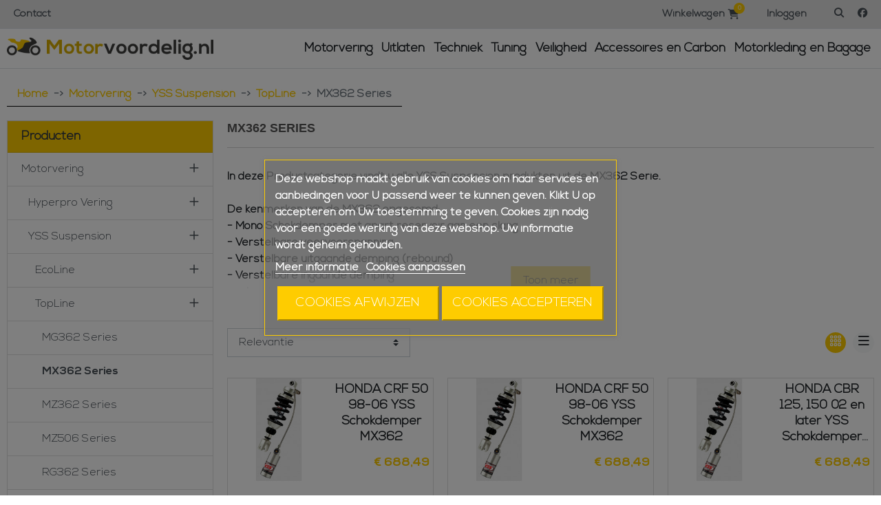

--- FILE ---
content_type: text/html; charset=utf-8
request_url: https://www.motorvoordelig.nl/319-mx362-series
body_size: 16586
content:
<!doctype html>
<html lang="nl-NL">

  <head>
    
      
  <meta charset="utf-8">


  <meta http-equiv="x-ua-compatible" content="ie=edge">



  <title>MX362 Series</title>
  
    
  
  <meta name="description" content="In deze Productcategorie vindt u alle YSS Suspension produkten uit de MX362 Serie. De kenmerken van de MX362 opgesomd: - Mono Schokdemper met apart reservoir aan een slang - Verstelbare veervoorspanning - Verstelbare uitgaande demping (rebound) - Verstelbare ingaande demping - in lengte (+/- 5 mm) verstelbaar vanaf demperlengte 300 mm - 30 mm Zuiger met 12 mm Zuigerstang">
  <meta name="keywords" content="">
        <link rel="canonical" href="https://www.motorvoordelig.nl/319-mx362-series">
    
      

  
    
  



  <meta name="viewport" content="width=device-width, initial-scale=1">



  <link rel="icon" type="image/vnd.microsoft.icon" href="https://www.motorvoordelig.nl/img/favicon.ico?1683556900">
  <link rel="shortcut icon" type="image/x-icon" href="https://www.motorvoordelig.nl/img/favicon.ico?1683556900">



  <meta name="google-site-verification" content="G5hHW-nCINQFyiDThND_rxI47mBjwQRD-7gdaaZfX4w" /><!-- Google tag (gtag.js) -->
<script async src="https://www.googletagmanager.com/gtag/js?id=AW-11218576713"></script>
<script>
  window.dataLayer = window.dataLayer || [];
  function gtag(){dataLayer.push(arguments);}
  gtag('js', new Date());

  gtag('config', 'AW-11218576713');
</script>
<meta property="og:title" content="MX362 Series"/>
  <meta property="og:description" content="In deze Productcategorie vindt u alle YSS Suspension produkten uit de MX362 Serie. De kenmerken van de MX362 opgesomd: - Mono Schokdemper met apart reservoir aan een slang - Verstelbare veervoorspanning - Verstelbare uitgaande demping (rebound) - Verstelbare ingaande demping - in lengte (+/- 5 mm) verstelbaar vanaf demperlengte 300 mm - 30 mm Zuiger met 12 mm Zuigerstang"/>
<meta property="og:type" content="website"/>
<meta property="og:url" content="https://www.motorvoordelig.nl/319-mx362-series"/>
<meta property="og:site_name" content="Motorvoordelig.nl"/>

  <meta property="og:image" content="https://www.motorvoordelig.nl/c/319-category_default/mx362-series.jpg"/>
<meta name="twitter:card" content="summary_large_image">
<meta property="twitter:title" content="MX362 Series"/>
  <meta property="twitter:description" content="In deze Productcategorie vindt u alle YSS Suspension produkten uit de MX362 Serie. De kenmerken van de MX362 opgesomd: - Mono Schokdemper met apart reservoir aan een slang - Verstelbare veervoorspanning - Verstelbare uitgaande demping (rebound) - Verstelbare ingaande demping - in lengte (+/- 5 mm) verstelbaar vanaf demperlengte 300 mm - 30 mm Zuiger met 12 mm Zuigerstang"/>
<meta property="twitter:site" content="Motorvoordelig.nl"/>
<meta property="twitter:creator" content="Motorvoordelig.nl"/>
<meta property="twitter:domain" content="https://www.motorvoordelig.nl/319-mx362-series"/>

  <meta property="twitter:image" content="https://www.motorvoordelig.nl/c/319-category_default/mx362-series.jpg"/>
      <meta property="twitter:image:alt" content="In deze Productcategorie vindt u alle YSS Suspension produkten uit de MX362 Serie. De kenmerken van de MX362 opgesomd: - Mono Schokdemper met apart reservoir aan een slang - Verstelbare veervoorspanning - Verstelbare uitgaande demping (rebound) - Verstelbare ingaande demping - in lengte (+/- 5 mm) verstelbaar vanaf demperlengte 300 mm - 30 mm Zuiger met 12 mm Zuigerstang"/>
  

      <script type="application/ld+json">
      {
    "@context": "http://schema.org",
    "@type": "BreadcrumbList",
    "itemListElement": [
        {
            "@type": "ListItem",
            "position": 1,
            "name": "Home",
            "item": "https://www.motorvoordelig.nl/"
        },
        {
            "@type": "ListItem",
            "position": 2,
            "name": "Motorvering",
            "item": "https://www.motorvoordelig.nl/232-motorvering"
        },
        {
            "@type": "ListItem",
            "position": 3,
            "name": "YSS Suspension",
            "item": "https://www.motorvoordelig.nl/309-yss-suspension"
        },
        {
            "@type": "ListItem",
            "position": 4,
            "name": "TopLine",
            "item": "https://www.motorvoordelig.nl/311-topline"
        },
        {
            "@type": "ListItem",
            "position": 5,
            "name": "MX362 Series",
            "item": "https://www.motorvoordelig.nl/319-mx362-series"
        }
    ]
}
    </script>
        <script type="application/ld+json">
      {
    "@context": "http://schema.org",
    "@type": "Organization",
    "name": "Motorvoordelig.nl",
    "url": "https://www.motorvoordelig.nl/",
    "logo": {
        "@type": "ImageObject",
        "url": "https://www.motorvoordelig.nl/img/logo-1676559727.jpg"
    },
    "address": {
        "@type": "PostalAddress",
        "postalCode": "7551 AB",
        "streetAddress": "Deldenerstraat 45",
        "addressLocality": "Hengelo, Netherlands"
    }
}
    </script>
  

  



      <link rel="preload" as="image" href="https://www.motorvoordelig.nl/img/logo-1676559727.jpg">
    
  
  <link
      rel="preload"
      href="https://www.motorvoordelig.nl/themes/motorvoordelig/assets/fonts/roboto-v20-latin-ext_latin-regular-5cb5c8f08bb4e6cb64c3b5b6115bf498.woff2"
      as="font"
      crossorigin
    ><link
      rel="preload"
      href="https://www.motorvoordelig.nl/themes/motorvoordelig/assets/fonts/roboto-v20-latin-ext_latin-500-0b45721325446d537b545d6224819ad4.woff2"
      as="font"
      crossorigin
    ><link
      rel="preload"
      href="https://www.motorvoordelig.nl/themes/motorvoordelig/assets/fonts/roboto-v20-latin-ext_latin-700-1d1ef7788f0ff084b8811576cb59df57.woff2"
      as="font"
      crossorigin
    >




  
  
  
  <link
    rel="stylesheet"
    href="https://www.motorvoordelig.nl/themes/motorvoordelig/assets/cache/theme-8d88e071.css?v=e2c420d928d4bf8ce0ff2ec19b371514"
    type="text/css"
    media="all">




  <script src="https://kit.fontawesome.com/13fb0831bf.js" crossorigin="anonymous"></script>
<link href="https://fonts.googleapis.com/icon?family=Material+Icons"
      rel="stylesheet">




  <script type="text/javascript">
        var elementRecaptcha = "<div class=\"recaptcha-text-center\" style=\"text-align: center\"><div class=\"g-recaptcha\" style=\"display: inline-block !important\" data-sitekey=\"6LcE-sAUAAAAANPfbp3d89yJQ4ojPR2Q_X1ClaZx\" data-theme=\"light\" data-size=\"normal\" data-callback=\"callbackRecaptcha\"><\/div><\/div>";
        var isPsVersion17 = true;
        var isPsVersion8 = false;
        var lgcookieslaw_block = true;
        var lgcookieslaw_cookie_name = "__lglaw";
        var lgcookieslaw_position = "3";
        var lgcookieslaw_reload = true;
        var lgcookieslaw_session_time = "31536000";
        var listDisplayAjaxUrl = "https:\/\/www.motorvoordelig.nl\/module\/is_themecore\/ajaxTheme";
        var prestashop = {"cart":{"products":[],"totals":{"total":{"type":"total","label":"Totaal","amount":0,"value":"\u20ac\u00a00,00"},"total_including_tax":{"type":"total","label":"Totaal (incl. btw)","amount":0,"value":"\u20ac\u00a00,00"},"total_excluding_tax":{"type":"total","label":"Totaal (excl. btw)","amount":0,"value":"\u20ac\u00a00,00"}},"subtotals":{"products":{"type":"products","label":"Subtotaal","amount":0,"value":"\u20ac\u00a00,00"},"discounts":null,"shipping":{"type":"shipping","label":"Verzending","amount":0,"value":""},"tax":{"type":"tax","label":"inclusief BTW","amount":0,"value":"\u20ac\u00a00,00"}},"products_count":0,"summary_string":"0 artikelen","vouchers":{"allowed":1,"added":[]},"discounts":[],"minimalPurchase":0,"minimalPurchaseRequired":""},"currency":{"id":1,"name":"Euro","iso_code":"EUR","iso_code_num":"978","sign":"\u20ac"},"customer":{"lastname":null,"firstname":null,"email":null,"birthday":null,"newsletter":null,"newsletter_date_add":null,"optin":null,"website":null,"company":null,"siret":null,"ape":null,"is_logged":false,"gender":{"type":null,"name":null},"addresses":[]},"language":{"name":"Nederlands (Dutch)","iso_code":"nl","locale":"nl-NL","language_code":"nl-nl","is_rtl":"0","date_format_lite":"d-m-Y","date_format_full":"d-m-Y H:i:s","id":2},"page":{"title":"","canonical":"https:\/\/www.motorvoordelig.nl\/319-mx362-series","meta":{"title":"MX362 Series","description":"In deze Productcategorie vindt u alle YSS Suspension produkten uit de MX362 Serie. De kenmerken van de MX362 opgesomd: - Mono Schokdemper met apart reservoir aan een slang - Verstelbare veervoorspanning - Verstelbare uitgaande demping (rebound) - Verstelbare ingaande demping - in lengte (+\/- 5 mm) verstelbaar vanaf demperlengte 300 mm - 30 mm Zuiger met 12 mm Zuigerstang","keywords":null,"robots":"index"},"page_name":"category","body_classes":{"lang-nl":true,"lang-rtl":false,"country-NL":true,"currency-EUR":true,"layout-left-column":true,"page-category":true,"tax-display-enabled":true,"category-id-319":true,"category-MX362 Series":true,"category-id-parent-311":true,"category-depth-level-5":true},"admin_notifications":[]},"shop":{"name":"Motorvoordelig.nl","logo":"https:\/\/www.motorvoordelig.nl\/img\/logo-1676559727.jpg","stores_icon":"https:\/\/www.motorvoordelig.nl\/img\/logo_stores.png","favicon":"https:\/\/www.motorvoordelig.nl\/img\/favicon.ico"},"urls":{"base_url":"https:\/\/www.motorvoordelig.nl\/","current_url":"https:\/\/www.motorvoordelig.nl\/319-mx362-series","shop_domain_url":"https:\/\/www.motorvoordelig.nl","img_ps_url":"https:\/\/www.motorvoordelig.nl\/img\/","img_cat_url":"https:\/\/www.motorvoordelig.nl\/img\/c\/","img_lang_url":"https:\/\/www.motorvoordelig.nl\/img\/l\/","img_prod_url":"https:\/\/www.motorvoordelig.nl\/img\/p\/","img_manu_url":"https:\/\/www.motorvoordelig.nl\/img\/m\/","img_sup_url":"https:\/\/www.motorvoordelig.nl\/img\/su\/","img_ship_url":"https:\/\/www.motorvoordelig.nl\/img\/s\/","img_store_url":"https:\/\/www.motorvoordelig.nl\/img\/st\/","img_col_url":"https:\/\/www.motorvoordelig.nl\/img\/co\/","img_url":"https:\/\/www.motorvoordelig.nl\/themes\/motorvoordelig\/assets\/img\/","css_url":"https:\/\/www.motorvoordelig.nl\/themes\/motorvoordelig\/assets\/css\/","js_url":"https:\/\/www.motorvoordelig.nl\/themes\/motorvoordelig\/assets\/js\/","pic_url":"https:\/\/www.motorvoordelig.nl\/upload\/","pages":{"address":"https:\/\/www.motorvoordelig.nl\/adres","addresses":"https:\/\/www.motorvoordelig.nl\/adressen","authentication":"https:\/\/www.motorvoordelig.nl\/aanmelden","cart":"https:\/\/www.motorvoordelig.nl\/winkelmandje","category":"https:\/\/www.motorvoordelig.nl\/index.php?controller=category","cms":"https:\/\/www.motorvoordelig.nl\/index.php?controller=cms","contact":"https:\/\/www.motorvoordelig.nl\/contact-opnemen","discount":"https:\/\/www.motorvoordelig.nl\/korting","guest_tracking":"https:\/\/www.motorvoordelig.nl\/bestelling-volgen-als-gast","history":"https:\/\/www.motorvoordelig.nl\/besteloverzicht","identity":"https:\/\/www.motorvoordelig.nl\/identiteit","index":"https:\/\/www.motorvoordelig.nl\/","my_account":"https:\/\/www.motorvoordelig.nl\/mijn-account","order_confirmation":"https:\/\/www.motorvoordelig.nl\/order-bevestiging","order_detail":"https:\/\/www.motorvoordelig.nl\/index.php?controller=order-detail","order_follow":"https:\/\/www.motorvoordelig.nl\/bestelling-volgen","order":"https:\/\/www.motorvoordelig.nl\/bestelling","order_return":"https:\/\/www.motorvoordelig.nl\/index.php?controller=order-return","order_slip":"https:\/\/www.motorvoordelig.nl\/bestel-bon","pagenotfound":"https:\/\/www.motorvoordelig.nl\/pagina-niet-gevonden","password":"https:\/\/www.motorvoordelig.nl\/wachtwoord-opvragen","pdf_invoice":"https:\/\/www.motorvoordelig.nl\/index.php?controller=pdf-invoice","pdf_order_return":"https:\/\/www.motorvoordelig.nl\/index.php?controller=pdf-order-return","pdf_order_slip":"https:\/\/www.motorvoordelig.nl\/index.php?controller=pdf-order-slip","prices_drop":"https:\/\/www.motorvoordelig.nl\/aanbiedingen","product":"https:\/\/www.motorvoordelig.nl\/index.php?controller=product","search":"https:\/\/www.motorvoordelig.nl\/zoeken","sitemap":"https:\/\/www.motorvoordelig.nl\/sitemap","stores":"https:\/\/www.motorvoordelig.nl\/winkels","supplier":"https:\/\/www.motorvoordelig.nl\/leverancier","register":"https:\/\/www.motorvoordelig.nl\/aanmelden?create_account=1","order_login":"https:\/\/www.motorvoordelig.nl\/bestelling?login=1"},"alternative_langs":[],"theme_assets":"\/themes\/motorvoordelig\/assets\/","actions":{"logout":"https:\/\/www.motorvoordelig.nl\/?mylogout="},"no_picture_image":{"bySize":{"small_default":{"url":"https:\/\/www.motorvoordelig.nl\/img\/p\/nl-default-small_default.jpg","width":98,"height":98},"cart_default":{"url":"https:\/\/www.motorvoordelig.nl\/img\/p\/nl-default-cart_default.jpg","width":125,"height":125},"home_default":{"url":"https:\/\/www.motorvoordelig.nl\/img\/p\/nl-default-home_default.jpg","width":250,"height":250},"medium_default":{"url":"https:\/\/www.motorvoordelig.nl\/img\/p\/nl-default-medium_default.jpg","width":452,"height":452},"large_default":{"url":"https:\/\/www.motorvoordelig.nl\/img\/p\/nl-default-large_default.jpg","width":800,"height":800}},"small":{"url":"https:\/\/www.motorvoordelig.nl\/img\/p\/nl-default-small_default.jpg","width":98,"height":98},"medium":{"url":"https:\/\/www.motorvoordelig.nl\/img\/p\/nl-default-home_default.jpg","width":250,"height":250},"large":{"url":"https:\/\/www.motorvoordelig.nl\/img\/p\/nl-default-large_default.jpg","width":800,"height":800},"legend":""}},"configuration":{"display_taxes_label":true,"display_prices_tax_incl":true,"is_catalog":false,"show_prices":true,"opt_in":{"partner":false},"quantity_discount":{"type":"discount","label":"Eenheidskorting"},"voucher_enabled":1,"return_enabled":0},"field_required":[],"breadcrumb":{"links":[{"title":"Home","url":"https:\/\/www.motorvoordelig.nl\/"},{"title":"Motorvering","url":"https:\/\/www.motorvoordelig.nl\/232-motorvering"},{"title":"YSS Suspension","url":"https:\/\/www.motorvoordelig.nl\/309-yss-suspension"},{"title":"TopLine","url":"https:\/\/www.motorvoordelig.nl\/311-topline"},{"title":"MX362 Series","url":"https:\/\/www.motorvoordelig.nl\/319-mx362-series"}],"count":5},"link":{"protocol_link":"https:\/\/","protocol_content":"https:\/\/"},"time":1769439922,"static_token":"ceef687a3a918e94cbca31181bf6cf56","token":"d2e93858b391b29f2813cf31b8d7d8f4","debug":false};
        var prestashopFacebookAjaxController = "https:\/\/www.motorvoordelig.nl\/module\/ps_facebook\/Ajax";
        var recaptchaContactForm = "1";
        var recaptchaDataSiteKey = "6LcE-sAUAAAAANPfbp3d89yJQ4ojPR2Q_X1ClaZx";
        var recaptchaLoginForm = "1";
        var recaptchaRegistrationForm = "1";
        var recaptchaType = "1";
        var recaptchaVersion = false;
      </script>

<!-- Google tag (gtag.js) -->
<script async type="text/javascript" src="https://www.googletagmanager.com/gtag/js?id=G-0C50SPDQHL"></script>
<script>
	window.dataLayer = window.dataLayer || [];
	function gtag(){
		dataLayer.push(arguments);
	}
	gtag('js', new Date());
	gtag('config', 'G-0C50SPDQHL');
</script>





<meta name="google-site-verification" content="i_mpq9QHUoXazMX-kFtx6qjK4c85qhNCX7m4FCZnrYM" />
    
  </head>

  <body id="category" class="lang-nl country-nl currency-eur layout-left-column page-category tax-display-enabled category-id-319 category-mx362-series category-id-parent-311 category-depth-level-5">

    
      
    

    <main class="l-main">
      
              

      <header id="header" class="l-header">
        
          
  <div class="header-banner">
    
  </div>



  <nav class="header-nav border-bottom bg-gray-e2 mb-2 d-none d-md-block">
    <div class="container">
      <div class="row d-flex justify-content-between">

          <div class="row col-md-4 align-items-center justify-content-start">
              <div class="col flex-grow-0 header-top__block header-top__block--user">
                  <a class="header-top__link" rel="nofollow" href="https://www.motorvoordelig.nl/contact-opnemen" title="Contact">
                      <span>Contact</span>
                  </a>
              </div>
          </div>
          <div class=" col-md-8">
              <div class="row align-items-center justify-content-end">
                    
                  <div class="header-top__block header-top__block--cart col flex-grow-0">
  <div class="blockcart cart-preview dropdown" data-refresh-url="//www.motorvoordelig.nl/module/is_shoppingcart/ajax">
    <a href="#" role="button" id="cartDropdown" data-toggle="dropdown" aria-haspopup="true" aria-expanded="false" class="header-top__link d-lg-block d-none">
      <div class="header-top__icon-container d-flex align-items-center">
        <span class="pr-1">Winkelwagen</span>
        <i class="fa-solid fa-cart-shopping "></i>
        <span class="header-top__badge ">
          0
        </span>
      </div>
    </a>
    <a href="//www.motorvoordelig.nl/winkelmandje?action=show" class="d-flex d-lg-none header-top__link">
      <div class="header-top__icon-container">
        <i class="fa-light fa-cart-shopping"></i>
        <span class="header-top__badge ">
          0
        </span>
      </div>
    </a>
    <div class="dropdown-menu blockcart__dropdown cart-dropdown dropdown-menu-right" aria-labelledby="cartDropdown">
      <div class="cart-dropdown__content keep-open js-cart__card-body cart__card-body">
        <div class="cart-loader"><div class="spinner-border text-primary" role="status"><span class="sr-only">Bezig met laden...</span></div></div>
        <div class="cart-dropdown__title d-flex align-items-center mb-3">
          <p class="h5 mb-0 mr-2">
            Jouw winkelwagen
          </p>
          <span class="cart-dropdown__close dropdown-close ml-auto cursor-pointer">
            ×
          </span>
        </div>
                  <div class="alert alert-warning">
            Helaas is je winkelmandje leeg
          </div>
              </div>
    </div>
  </div>
</div>
<div class="col flex-grow-0 header-top__block header-top__block--user">
    <a
            class="header-top__link"
            rel="nofollow"
            href="https://www.motorvoordelig.nl/mijn-account"
                            title="Inloggen"
                >
        <div class="header-top__icon-container d-flex align-items-center">
                            <span>Inloggen</span>
                                </div>
    </a>
</div>

<div class="col flex-grow-0 header-top__block header-top__block--other d-flex align-items-center">
    
    <a
            class="header-top__link "
            href="javascript:void"
            id="search-trigger">
        <i class="fa-sharp fa-solid fa-magnifying-glass"></i>
    </a>

    <a
            class="header-top__link "
            rel="nofollow"
            target="_blank"
            href="https://www.facebook.com/profile.php?id=100057458319494"
    >
        <i class="fa-brands fa-facebook"></i>
    </a>
</div>




              </div>
          </div>
      </div>

    </div>
  </nav>



  <div class="header-top mb-md-2">
    <div class="container">

       <div class="row header-top__row">

       <div class="col flex-grow-0 header-top__block header-top__block--menu-toggle d-block d-md-none">
          <a
            class="header-top__link"
            rel="nofollow"
            href="#"
            data-toggle="modal"
            data-target="#mobile_top_menu_wrapper"
            >
            <div class="header-top__icon-container">
                <i class="fa-regular fa-bars"></i>
            </div>
          </a>
        </div>

        <div class="col-md-3 col-lg-4 col header-top__block header-top__block--logo">
          <a href="https://www.motorvoordelig.nl/">
                          <img
                                  src="https://www.motorvoordelig.nl/img/logo-1676559727.jpg"
                  width="398"
                  height="45"
                                class="logo img-fluid"
                alt="Motorvoordelig.nl logo">
                      </a>
        </div>

        

<div class="d-none d-md-block col-md-9 col-lg-8 header-top__block header-top__block--menu">
  <div class="main-menu" id="_desktop_top_menu">
    
      <ul class="main-menu__dropdown js-main-menu h-100" role="navigation" data-depth="0">
                                        <li class="h-100 main-menu__item--0 category main-menu__item main-menu__item--top"
          id="category-232" aria-haspopup="true" aria-expanded="false"
          aria-owns="top_sub_menu_7368" aria-controls="top_sub_menu_7368">
          
                    <div class="main-menu__item-header">
                      <a
              class="d-md-flex w-100 h-100 main-menu__item-link main-menu__item-link--top main-menu__item-link--hassubmenu"
              href="https://www.motorvoordelig.nl/232-motorvering" data-depth="0"
                          >
              <span class="align-self-center">Motorvering</span>
            </a>
                                                <span class="d-block d-md-none">
                <span data-target="#top_sub_menu_18342" data-toggle="collapse"
                      class="d-block navbar-toggler icon-collapse">
                <i class="fa-regular fa-bars"></i>
                </span>
              </span>
          </div>
                                <div class="main-menu__sub  collapse d-md-block" data-collapse-hide-mobile
                 id="top_sub_menu_18342" role="group" aria-labelledby="category-232"
                 aria-expanded="false" aria-hidden="true">
              <div class="menu-sub__content">
                
      <ul  class="main-menu__list main-menu__list--1" data-depth="1">
                                        <li class="h-100 main-menu__item--1 category main-menu__item main-menu__item--sub"
          id="category-246" aria-haspopup="true" aria-expanded="false"
          aria-owns="top_sub_menu_36274" aria-controls="top_sub_menu_36274">
          
                    <div class="main-menu__item-header">
                      <a
              class="d-md-flex w-100 h-100 main-menu__item-link main-menu__item-link--sub main-menu__item-link--1 main-menu__item-link--hassubmenu"
              href="https://www.motorvoordelig.nl/246-hyperpro-vering" data-depth="1"
                          >
              <span class="align-self-center">Hyperpro Vering</span>
            </a>
                                                <span class="d-block d-md-none">
                <span data-target="#top_sub_menu_58430" data-toggle="collapse"
                      class="d-block navbar-toggler icon-collapse">
                <i class="fa-regular fa-bars"></i>
                </span>
              </span>
          </div>
                                <div class=" collapse d-md-block" data-collapse-hide-mobile
                 id="top_sub_menu_58430" role="group" aria-labelledby="category-246"
                 aria-expanded="false" aria-hidden="true">
              <div >
                
      <ul  class="main-menu__list main-menu__list--2" data-depth="2">
                      <li class="h-100 main-menu__item--2 category main-menu__item main-menu__item--sub"
          id="category-461" >
          
                      <a
              class="d-md-flex w-100 h-100 main-menu__item-link main-menu__item-link--sub main-menu__item-link--2 main-menu__item-link--nosubmenu"
              href="https://www.motorvoordelig.nl/461-hyperpro-voorvorkveren" data-depth="2"
                          >
              <span class="align-self-center">Hyperpro voorvorkveren</span>
            </a>
                              </li>
                      <li class="h-100 main-menu__item--2 category main-menu__item main-menu__item--sub"
          id="category-462" >
          
                      <a
              class="d-md-flex w-100 h-100 main-menu__item-link main-menu__item-link--sub main-menu__item-link--2 main-menu__item-link--nosubmenu"
              href="https://www.motorvoordelig.nl/462-hyperpro-vervangingsveren" data-depth="2"
                          >
              <span class="align-self-center">Hyperpro vervangingsveren</span>
            </a>
                              </li>
          </ul>
  
              </div>
            </div>
                  </li>
                                        <li class="h-100 main-menu__item--1 category main-menu__item main-menu__item--sub"
          id="category-309" aria-haspopup="true" aria-expanded="false"
          aria-owns="top_sub_menu_1900" aria-controls="top_sub_menu_1900">
          
                    <div class="main-menu__item-header">
                      <a
              class="d-md-flex w-100 h-100 main-menu__item-link main-menu__item-link--sub main-menu__item-link--1 main-menu__item-link--hassubmenu"
              href="https://www.motorvoordelig.nl/309-yss-suspension" data-depth="1"
                          >
              <span class="align-self-center">YSS Suspension</span>
            </a>
                                                <span class="d-block d-md-none">
                <span data-target="#top_sub_menu_45845" data-toggle="collapse"
                      class="d-block navbar-toggler icon-collapse">
                <i class="fa-regular fa-bars"></i>
                </span>
              </span>
          </div>
                                <div class=" collapse d-md-block" data-collapse-hide-mobile
                 id="top_sub_menu_45845" role="group" aria-labelledby="category-309"
                 aria-expanded="false" aria-hidden="true">
              <div >
                
      <ul  class="main-menu__list main-menu__list--2" data-depth="2">
                                        <li class="h-100 main-menu__item--2 category main-menu__item main-menu__item--sub"
          id="category-310" aria-haspopup="true" aria-expanded="false"
          aria-owns="top_sub_menu_34448" aria-controls="top_sub_menu_34448">
          
                    <div class="main-menu__item-header">
                      <a
              class="d-md-flex w-100 h-100 main-menu__item-link main-menu__item-link--sub main-menu__item-link--2 main-menu__item-link--hassubmenu"
              href="https://www.motorvoordelig.nl/310-ecoline" data-depth="2"
                          >
              <span class="align-self-center">EcoLine</span>
            </a>
                                                <span class="d-block d-md-none">
                <span data-target="#top_sub_menu_43611" data-toggle="collapse"
                      class="d-block navbar-toggler icon-collapse">
                <i class="fa-regular fa-bars"></i>
                </span>
              </span>
          </div>
                                <div class=" collapse d-md-block" data-collapse-hide-mobile
                 id="top_sub_menu_43611" role="group" aria-labelledby="category-310"
                 aria-expanded="false" aria-hidden="true">
              <div >
                
      <ul  class="main-menu__list main-menu__list--3" data-depth="3">
                      <li class="h-100 main-menu__item--3 category main-menu__item main-menu__item--sub"
          id="category-312" >
          
                      <a
              class="d-md-flex w-100 h-100 main-menu__item-link main-menu__item-link--sub main-menu__item-link--3 main-menu__item-link--nosubmenu"
              href="https://www.motorvoordelig.nl/312-me302-series" data-depth="3"
                          >
              <span class="align-self-center">ME302 Series</span>
            </a>
                              </li>
                      <li class="h-100 main-menu__item--3 category main-menu__item main-menu__item--sub"
          id="category-313" >
          
                      <a
              class="d-md-flex w-100 h-100 main-menu__item-link main-menu__item-link--sub main-menu__item-link--3 main-menu__item-link--nosubmenu"
              href="https://www.motorvoordelig.nl/313-mo302-series" data-depth="3"
                          >
              <span class="align-self-center">MO302 Series</span>
            </a>
                              </li>
                      <li class="h-100 main-menu__item--3 category main-menu__item main-menu__item--sub"
          id="category-314" >
          
                      <a
              class="d-md-flex w-100 h-100 main-menu__item-link main-menu__item-link--sub main-menu__item-link--3 main-menu__item-link--nosubmenu"
              href="https://www.motorvoordelig.nl/314-rc302-series" data-depth="3"
                          >
              <span class="align-self-center">RC302 Series</span>
            </a>
                              </li>
                      <li class="h-100 main-menu__item--3 category main-menu__item main-menu__item--sub"
          id="category-315" >
          
                      <a
              class="d-md-flex w-100 h-100 main-menu__item-link main-menu__item-link--sub main-menu__item-link--3 main-menu__item-link--nosubmenu"
              href="https://www.motorvoordelig.nl/315-rd220-series" data-depth="3"
                          >
              <span class="align-self-center">RD220 Series</span>
            </a>
                              </li>
                      <li class="h-100 main-menu__item--3 category main-menu__item main-menu__item--sub"
          id="category-316" >
          
                      <a
              class="d-md-flex w-100 h-100 main-menu__item-link main-menu__item-link--sub main-menu__item-link--3 main-menu__item-link--nosubmenu"
              href="https://www.motorvoordelig.nl/316-rd222-series" data-depth="3"
                          >
              <span class="align-self-center">RD222 Series</span>
            </a>
                              </li>
                      <li class="h-100 main-menu__item--3 category main-menu__item main-menu__item--sub"
          id="category-317" >
          
                      <a
              class="d-md-flex w-100 h-100 main-menu__item-link main-menu__item-link--sub main-menu__item-link--3 main-menu__item-link--nosubmenu"
              href="https://www.motorvoordelig.nl/317-re302-series" data-depth="3"
                          >
              <span class="align-self-center">RE302 Series</span>
            </a>
                              </li>
          </ul>
  
              </div>
            </div>
                  </li>
                                        <li class="h-100 main-menu__item--2 category main-menu__item main-menu__item--sub"
          id="category-311" aria-haspopup="true" aria-expanded="false"
          aria-owns="top_sub_menu_33192" aria-controls="top_sub_menu_33192">
          
                    <div class="main-menu__item-header">
                      <a
              class="d-md-flex w-100 h-100 main-menu__item-link main-menu__item-link--sub main-menu__item-link--2 main-menu__item-link--hassubmenu"
              href="https://www.motorvoordelig.nl/311-topline" data-depth="2"
                          >
              <span class="align-self-center">TopLine</span>
            </a>
                                                <span class="d-block d-md-none">
                <span data-target="#top_sub_menu_15167" data-toggle="collapse"
                      class="d-block navbar-toggler icon-collapse">
                <i class="fa-regular fa-bars"></i>
                </span>
              </span>
          </div>
                                <div class=" collapse d-md-block" data-collapse-hide-mobile
                 id="top_sub_menu_15167" role="group" aria-labelledby="category-311"
                 aria-expanded="false" aria-hidden="true">
              <div >
                
      <ul  class="main-menu__list main-menu__list--3" data-depth="3">
                      <li class="h-100 main-menu__item--3 category main-menu__item main-menu__item--sub"
          id="category-318" >
          
                      <a
              class="d-md-flex w-100 h-100 main-menu__item-link main-menu__item-link--sub main-menu__item-link--3 main-menu__item-link--nosubmenu"
              href="https://www.motorvoordelig.nl/318-mg362-series" data-depth="3"
                          >
              <span class="align-self-center">MG362 Series</span>
            </a>
                              </li>
                      <li class="h-100 main-menu__item--3 category main-menu__item main-menu__item--sub main-menu__item--current"
          id="category-319" >
          
                      <a
              class="d-md-flex w-100 h-100 main-menu__item-link main-menu__item-link--sub main-menu__item-link--3 main-menu__item-link--nosubmenu"
              href="https://www.motorvoordelig.nl/319-mx362-series" data-depth="3"
                          >
              <span class="align-self-center">MX362 Series</span>
            </a>
                              </li>
                      <li class="h-100 main-menu__item--3 category main-menu__item main-menu__item--sub"
          id="category-320" >
          
                      <a
              class="d-md-flex w-100 h-100 main-menu__item-link main-menu__item-link--sub main-menu__item-link--3 main-menu__item-link--nosubmenu"
              href="https://www.motorvoordelig.nl/320-mz362-series" data-depth="3"
                          >
              <span class="align-self-center">MZ362 Series</span>
            </a>
                              </li>
                      <li class="h-100 main-menu__item--3 category main-menu__item main-menu__item--sub"
          id="category-321" >
          
                      <a
              class="d-md-flex w-100 h-100 main-menu__item-link main-menu__item-link--sub main-menu__item-link--3 main-menu__item-link--nosubmenu"
              href="https://www.motorvoordelig.nl/321-mz506-series" data-depth="3"
                          >
              <span class="align-self-center">MZ506 Series</span>
            </a>
                              </li>
                      <li class="h-100 main-menu__item--3 category main-menu__item main-menu__item--sub"
          id="category-322" >
          
                      <a
              class="d-md-flex w-100 h-100 main-menu__item-link main-menu__item-link--sub main-menu__item-link--3 main-menu__item-link--nosubmenu"
              href="https://www.motorvoordelig.nl/322-rg362-series" data-depth="3"
                          >
              <span class="align-self-center">RG362 Series</span>
            </a>
                              </li>
                      <li class="h-100 main-menu__item--3 category main-menu__item main-menu__item--sub"
          id="category-323" >
          
                      <a
              class="d-md-flex w-100 h-100 main-menu__item-link main-menu__item-link--sub main-menu__item-link--3 main-menu__item-link--nosubmenu"
              href="https://www.motorvoordelig.nl/323-rg366-series" data-depth="3"
                          >
              <span class="align-self-center">RG366 Series</span>
            </a>
                              </li>
                      <li class="h-100 main-menu__item--3 category main-menu__item main-menu__item--sub"
          id="category-324" >
          
                      <a
              class="d-md-flex w-100 h-100 main-menu__item-link main-menu__item-link--sub main-menu__item-link--3 main-menu__item-link--nosubmenu"
              href="https://www.motorvoordelig.nl/324-rz362-series" data-depth="3"
                          >
              <span class="align-self-center">RZ362 Series</span>
            </a>
                              </li>
                      <li class="h-100 main-menu__item--3 category main-menu__item main-menu__item--sub"
          id="category-325" >
          
                      <a
              class="d-md-flex w-100 h-100 main-menu__item-link main-menu__item-link--sub main-menu__item-link--3 main-menu__item-link--nosubmenu"
              href="https://www.motorvoordelig.nl/325-rz366-series" data-depth="3"
                          >
              <span class="align-self-center">RZ366 Series</span>
            </a>
                              </li>
                      <li class="h-100 main-menu__item--3 category main-menu__item main-menu__item--sub"
          id="category-326" >
          
                      <a
              class="d-md-flex w-100 h-100 main-menu__item-link main-menu__item-link--sub main-menu__item-link--3 main-menu__item-link--nosubmenu"
              href="https://www.motorvoordelig.nl/326-vz362-series" data-depth="3"
                          >
              <span class="align-self-center">VZ362 Series</span>
            </a>
                              </li>
                      <li class="h-100 main-menu__item--3 category main-menu__item main-menu__item--sub"
          id="category-469" >
          
                      <a
              class="d-md-flex w-100 h-100 main-menu__item-link main-menu__item-link--sub main-menu__item-link--3 main-menu__item-link--nosubmenu"
              href="https://www.motorvoordelig.nl/469-mx456-series" data-depth="3"
                          >
              <span class="align-self-center">MX456 Series</span>
            </a>
                              </li>
          </ul>
  
              </div>
            </div>
                  </li>
                      <li class="h-100 main-menu__item--2 category main-menu__item main-menu__item--sub"
          id="category-338" >
          
                      <a
              class="d-md-flex w-100 h-100 main-menu__item-link main-menu__item-link--sub main-menu__item-link--2 main-menu__item-link--nosubmenu"
              href="https://www.motorvoordelig.nl/338-pd-valves" data-depth="2"
                          >
              <span class="align-self-center">PD Valves</span>
            </a>
                              </li>
          </ul>
  
              </div>
            </div>
                  </li>
                                        <li class="h-100 main-menu__item--1 category main-menu__item main-menu__item--sub"
          id="category-327" aria-haspopup="true" aria-expanded="false"
          aria-owns="top_sub_menu_21005" aria-controls="top_sub_menu_21005">
          
                    <div class="main-menu__item-header">
                      <a
              class="d-md-flex w-100 h-100 main-menu__item-link main-menu__item-link--sub main-menu__item-link--1 main-menu__item-link--hassubmenu"
              href="https://www.motorvoordelig.nl/327-voorvork-olie" data-depth="1"
                          >
              <span class="align-self-center">Voorvork olie</span>
            </a>
                                                <span class="d-block d-md-none">
                <span data-target="#top_sub_menu_29998" data-toggle="collapse"
                      class="d-block navbar-toggler icon-collapse">
                <i class="fa-regular fa-bars"></i>
                </span>
              </span>
          </div>
                                <div class=" collapse d-md-block" data-collapse-hide-mobile
                 id="top_sub_menu_29998" role="group" aria-labelledby="category-327"
                 aria-expanded="false" aria-hidden="true">
              <div >
                
      <ul  class="main-menu__list main-menu__list--2" data-depth="2">
                      <li class="h-100 main-menu__item--2 category main-menu__item main-menu__item--sub"
          id="category-329" >
          
                      <a
              class="d-md-flex w-100 h-100 main-menu__item-link main-menu__item-link--sub main-menu__item-link--2 main-menu__item-link--nosubmenu"
              href="https://www.motorvoordelig.nl/329-wilbers" data-depth="2"
                          >
              <span class="align-self-center">Wilbers</span>
            </a>
                              </li>
          </ul>
  
              </div>
            </div>
                  </li>
                      <li class="h-100 main-menu__item--1 category main-menu__item main-menu__item--sub"
          id="category-264" >
          
                      <a
              class="d-md-flex w-100 h-100 main-menu__item-link main-menu__item-link--sub main-menu__item-link--1 main-menu__item-link--nosubmenu"
              href="https://www.motorvoordelig.nl/264-chromen-binnenpoten" data-depth="1"
                          >
              <span class="align-self-center">Chromen binnenpoten</span>
            </a>
                              </li>
          </ul>
  
              </div>
            </div>
                  </li>
                                        <li class="h-100 main-menu__item--0 category main-menu__item main-menu__item--top"
          id="category-236" aria-haspopup="true" aria-expanded="false"
          aria-owns="top_sub_menu_27220" aria-controls="top_sub_menu_27220">
          
                    <div class="main-menu__item-header">
                      <a
              class="d-md-flex w-100 h-100 main-menu__item-link main-menu__item-link--top main-menu__item-link--hassubmenu"
              href="https://www.motorvoordelig.nl/236-uitlaten" data-depth="0"
                          >
              <span class="align-self-center">Uitlaten</span>
            </a>
                                                <span class="d-block d-md-none">
                <span data-target="#top_sub_menu_36870" data-toggle="collapse"
                      class="d-block navbar-toggler icon-collapse">
                <i class="fa-regular fa-bars"></i>
                </span>
              </span>
          </div>
                                <div class="main-menu__sub  collapse d-md-block" data-collapse-hide-mobile
                 id="top_sub_menu_36870" role="group" aria-labelledby="category-236"
                 aria-expanded="false" aria-hidden="true">
              <div class="menu-sub__content">
                
      <ul  class="main-menu__list main-menu__list--1" data-depth="1">
                                        <li class="h-100 main-menu__item--1 category main-menu__item main-menu__item--sub"
          id="category-353" aria-haspopup="true" aria-expanded="false"
          aria-owns="top_sub_menu_27330" aria-controls="top_sub_menu_27330">
          
                    <div class="main-menu__item-header">
                      <a
              class="d-md-flex w-100 h-100 main-menu__item-link main-menu__item-link--sub main-menu__item-link--1 main-menu__item-link--hassubmenu"
              href="https://www.motorvoordelig.nl/353-bos-uitlaten" data-depth="1"
                          >
              <span class="align-self-center">BOS Uitlaten</span>
            </a>
                                                <span class="d-block d-md-none">
                <span data-target="#top_sub_menu_46289" data-toggle="collapse"
                      class="d-block navbar-toggler icon-collapse">
                <i class="fa-regular fa-bars"></i>
                </span>
              </span>
          </div>
                                <div class=" collapse d-md-block" data-collapse-hide-mobile
                 id="top_sub_menu_46289" role="group" aria-labelledby="category-353"
                 aria-expanded="false" aria-hidden="true">
              <div >
                
      <ul  class="main-menu__list main-menu__list--2" data-depth="2">
                      <li class="h-100 main-menu__item--2 category main-menu__item main-menu__item--sub"
          id="category-354" >
          
                      <a
              class="d-md-flex w-100 h-100 main-menu__item-link main-menu__item-link--sub main-menu__item-link--2 main-menu__item-link--nosubmenu"
              href="https://www.motorvoordelig.nl/354-bos-uitlaat-onderdelen" data-depth="2"
                          >
              <span class="align-self-center">BOS Uitlaat onderdelen</span>
            </a>
                              </li>
          </ul>
  
              </div>
            </div>
                  </li>
                      <li class="h-100 main-menu__item--1 category main-menu__item main-menu__item--sub"
          id="category-455" >
          
                      <a
              class="d-md-flex w-100 h-100 main-menu__item-link main-menu__item-link--sub main-menu__item-link--1 main-menu__item-link--nosubmenu"
              href="https://www.motorvoordelig.nl/455-mivv-uitlaten" data-depth="1"
                          >
              <span class="align-self-center">MIVV Uitlaten</span>
            </a>
                              </li>
                      <li class="h-100 main-menu__item--1 category main-menu__item main-menu__item--sub"
          id="category-458" >
          
                      <a
              class="d-md-flex w-100 h-100 main-menu__item-link main-menu__item-link--sub main-menu__item-link--1 main-menu__item-link--nosubmenu"
              href="https://www.motorvoordelig.nl/458-storm-by-mivv" data-depth="1"
                          >
              <span class="align-self-center">Storm by MIVV</span>
            </a>
                              </li>
                      <li class="h-100 main-menu__item--1 category main-menu__item main-menu__item--sub"
          id="category-457" >
          
                      <a
              class="d-md-flex w-100 h-100 main-menu__item-link main-menu__item-link--sub main-menu__item-link--1 main-menu__item-link--nosubmenu"
              href="https://www.motorvoordelig.nl/457-leovince-uitlaten" data-depth="1"
                          >
              <span class="align-self-center">Leovince Uitlaten</span>
            </a>
                              </li>
                      <li class="h-100 main-menu__item--1 category main-menu__item main-menu__item--sub"
          id="category-460" >
          
                      <a
              class="d-md-flex w-100 h-100 main-menu__item-link main-menu__item-link--sub main-menu__item-link--1 main-menu__item-link--nosubmenu"
              href="https://www.motorvoordelig.nl/460-giannelli" data-depth="1"
                          >
              <span class="align-self-center">Giannelli</span>
            </a>
                              </li>
          </ul>
  
              </div>
            </div>
                  </li>
                                        <li class="h-100 main-menu__item--0 category main-menu__item main-menu__item--top"
          id="category-237" aria-haspopup="true" aria-expanded="false"
          aria-owns="top_sub_menu_94804" aria-controls="top_sub_menu_94804">
          
                    <div class="main-menu__item-header">
                      <a
              class="d-md-flex w-100 h-100 main-menu__item-link main-menu__item-link--top main-menu__item-link--hassubmenu"
              href="https://www.motorvoordelig.nl/237-techniek" data-depth="0"
                          >
              <span class="align-self-center">Techniek</span>
            </a>
                                                <span class="d-block d-md-none">
                <span data-target="#top_sub_menu_75231" data-toggle="collapse"
                      class="d-block navbar-toggler icon-collapse">
                <i class="fa-regular fa-bars"></i>
                </span>
              </span>
          </div>
                                <div class="main-menu__sub  collapse d-md-block" data-collapse-hide-mobile
                 id="top_sub_menu_75231" role="group" aria-labelledby="category-237"
                 aria-expanded="false" aria-hidden="true">
              <div class="menu-sub__content">
                
      <ul  class="main-menu__list main-menu__list--1" data-depth="1">
                      <li class="h-100 main-menu__item--1 category main-menu__item main-menu__item--sub"
          id="category-466" >
          
                      <a
              class="d-md-flex w-100 h-100 main-menu__item-link main-menu__item-link--sub main-menu__item-link--1 main-menu__item-link--nosubmenu"
              href="https://www.motorvoordelig.nl/466-sixty5" data-depth="1"
                          >
              <span class="align-self-center">Sixty5</span>
            </a>
                              </li>
                      <li class="h-100 main-menu__item--1 category main-menu__item main-menu__item--sub"
          id="category-454" >
          
                      <a
              class="d-md-flex w-100 h-100 main-menu__item-link main-menu__item-link--sub main-menu__item-link--1 main-menu__item-link--nosubmenu"
              href="https://www.motorvoordelig.nl/454-newfren" data-depth="1"
                          >
              <span class="align-self-center">Newfren</span>
            </a>
                              </li>
                      <li class="h-100 main-menu__item--1 category main-menu__item main-menu__item--sub"
          id="category-459" >
          
                      <a
              class="d-md-flex w-100 h-100 main-menu__item-link main-menu__item-link--sub main-menu__item-link--1 main-menu__item-link--nosubmenu"
              href="https://www.motorvoordelig.nl/459-sprintfilter" data-depth="1"
                          >
              <span class="align-self-center">Sprintfilter</span>
            </a>
                              </li>
                      <li class="h-100 main-menu__item--1 category main-menu__item main-menu__item--sub"
          id="category-464" >
          
                      <a
              class="d-md-flex w-100 h-100 main-menu__item-link main-menu__item-link--sub main-menu__item-link--1 main-menu__item-link--nosubmenu"
              href="https://www.motorvoordelig.nl/464-hiflofiltro" data-depth="1"
                          >
              <span class="align-self-center">HifloFiltro</span>
            </a>
                              </li>
          </ul>
  
              </div>
            </div>
                  </li>
                                        <li class="h-100 main-menu__item--0 category main-menu__item main-menu__item--top"
          id="category-238" aria-haspopup="true" aria-expanded="false"
          aria-owns="top_sub_menu_50462" aria-controls="top_sub_menu_50462">
          
                    <div class="main-menu__item-header">
                      <a
              class="d-md-flex w-100 h-100 main-menu__item-link main-menu__item-link--top main-menu__item-link--hassubmenu"
              href="https://www.motorvoordelig.nl/238-tuning" data-depth="0"
                          >
              <span class="align-self-center">Tuning</span>
            </a>
                                                <span class="d-block d-md-none">
                <span data-target="#top_sub_menu_96306" data-toggle="collapse"
                      class="d-block navbar-toggler icon-collapse">
                <i class="fa-regular fa-bars"></i>
                </span>
              </span>
          </div>
                                <div class="main-menu__sub  collapse d-md-block" data-collapse-hide-mobile
                 id="top_sub_menu_96306" role="group" aria-labelledby="category-238"
                 aria-expanded="false" aria-hidden="true">
              <div class="menu-sub__content">
                
      <ul  class="main-menu__list main-menu__list--1" data-depth="1">
                                        <li class="h-100 main-menu__item--1 category main-menu__item main-menu__item--sub"
          id="category-241" aria-haspopup="true" aria-expanded="false"
          aria-owns="top_sub_menu_79067" aria-controls="top_sub_menu_79067">
          
                    <div class="main-menu__item-header">
                      <a
              class="d-md-flex w-100 h-100 main-menu__item-link main-menu__item-link--sub main-menu__item-link--1 main-menu__item-link--hassubmenu"
              href="https://www.motorvoordelig.nl/241-pazzo" data-depth="1"
                          >
              <span class="align-self-center">Pazzo</span>
            </a>
                                                <span class="d-block d-md-none">
                <span data-target="#top_sub_menu_83568" data-toggle="collapse"
                      class="d-block navbar-toggler icon-collapse">
                <i class="fa-regular fa-bars"></i>
                </span>
              </span>
          </div>
                                <div class=" collapse d-md-block" data-collapse-hide-mobile
                 id="top_sub_menu_83568" role="group" aria-labelledby="category-241"
                 aria-expanded="false" aria-hidden="true">
              <div >
                
      <ul  class="main-menu__list main-menu__list--2" data-depth="2">
                      <li class="h-100 main-menu__item--2 category main-menu__item main-menu__item--sub"
          id="category-242" >
          
                      <a
              class="d-md-flex w-100 h-100 main-menu__item-link main-menu__item-link--sub main-menu__item-link--2 main-menu__item-link--nosubmenu"
              href="https://www.motorvoordelig.nl/242-remhendels" data-depth="2"
                          >
              <span class="align-self-center">Remhendels</span>
            </a>
                              </li>
                      <li class="h-100 main-menu__item--2 category main-menu__item main-menu__item--sub"
          id="category-243" >
          
                      <a
              class="d-md-flex w-100 h-100 main-menu__item-link main-menu__item-link--sub main-menu__item-link--2 main-menu__item-link--nosubmenu"
              href="https://www.motorvoordelig.nl/243-koppelingshendels" data-depth="2"
                          >
              <span class="align-self-center">Koppelingshendels</span>
            </a>
                              </li>
          </ul>
  
              </div>
            </div>
                  </li>
                                        <li class="h-100 main-menu__item--1 category main-menu__item main-menu__item--sub"
          id="category-280" aria-haspopup="true" aria-expanded="false"
          aria-owns="top_sub_menu_84950" aria-controls="top_sub_menu_84950">
          
                    <div class="main-menu__item-header">
                      <a
              class="d-md-flex w-100 h-100 main-menu__item-link main-menu__item-link--sub main-menu__item-link--1 main-menu__item-link--hassubmenu"
              href="https://www.motorvoordelig.nl/280-spiegler" data-depth="1"
                          >
              <span class="align-self-center">Spiegler</span>
            </a>
                                                <span class="d-block d-md-none">
                <span data-target="#top_sub_menu_31733" data-toggle="collapse"
                      class="d-block navbar-toggler icon-collapse">
                <i class="fa-regular fa-bars"></i>
                </span>
              </span>
          </div>
                                <div class=" collapse d-md-block" data-collapse-hide-mobile
                 id="top_sub_menu_31733" role="group" aria-labelledby="category-280"
                 aria-expanded="false" aria-hidden="true">
              <div >
                
      <ul  class="main-menu__list main-menu__list--2" data-depth="2">
                      <li class="h-100 main-menu__item--2 category main-menu__item main-menu__item--sub"
          id="category-283" >
          
                      <a
              class="d-md-flex w-100 h-100 main-menu__item-link main-menu__item-link--sub main-menu__item-link--2 main-menu__item-link--nosubmenu"
              href="https://www.motorvoordelig.nl/283-kroonplaten" data-depth="2"
                          >
              <span class="align-self-center">Kroonplaten</span>
            </a>
                              </li>
                      <li class="h-100 main-menu__item--2 category main-menu__item main-menu__item--sub"
          id="category-288" >
          
                      <a
              class="d-md-flex w-100 h-100 main-menu__item-link main-menu__item-link--sub main-menu__item-link--2 main-menu__item-link--nosubmenu"
              href="https://www.motorvoordelig.nl/288-spiegel-afdichting" data-depth="2"
                          >
              <span class="align-self-center">Spiegel afdichting</span>
            </a>
                              </li>
                      <li class="h-100 main-menu__item--2 category main-menu__item main-menu__item--sub"
          id="category-289" >
          
                      <a
              class="d-md-flex w-100 h-100 main-menu__item-link main-menu__item-link--sub main-menu__item-link--2 main-menu__item-link--nosubmenu"
              href="https://www.motorvoordelig.nl/289-standaard-crashpads" data-depth="2"
                          >
              <span class="align-self-center">Standaard Crashpads</span>
            </a>
                              </li>
                      <li class="h-100 main-menu__item--2 category main-menu__item main-menu__item--sub"
          id="category-290" >
          
                      <a
              class="d-md-flex w-100 h-100 main-menu__item-link main-menu__item-link--sub main-menu__item-link--2 main-menu__item-link--nosubmenu"
              href="https://www.motorvoordelig.nl/290-premium-crashpads" data-depth="2"
                          >
              <span class="align-self-center">Premium Crashpads</span>
            </a>
                              </li>
          </ul>
  
              </div>
            </div>
                  </li>
          </ul>
  
              </div>
            </div>
                  </li>
                                        <li class="h-100 main-menu__item--0 category main-menu__item main-menu__item--top"
          id="category-244" aria-haspopup="true" aria-expanded="false"
          aria-owns="top_sub_menu_25782" aria-controls="top_sub_menu_25782">
          
                    <div class="main-menu__item-header">
                      <a
              class="d-md-flex w-100 h-100 main-menu__item-link main-menu__item-link--top main-menu__item-link--hassubmenu"
              href="https://www.motorvoordelig.nl/244-veiligheid" data-depth="0"
                          >
              <span class="align-self-center">Veiligheid</span>
            </a>
                                                <span class="d-block d-md-none">
                <span data-target="#top_sub_menu_54275" data-toggle="collapse"
                      class="d-block navbar-toggler icon-collapse">
                <i class="fa-regular fa-bars"></i>
                </span>
              </span>
          </div>
                                <div class="main-menu__sub  collapse d-md-block" data-collapse-hide-mobile
                 id="top_sub_menu_54275" role="group" aria-labelledby="category-244"
                 aria-expanded="false" aria-hidden="true">
              <div class="menu-sub__content">
                
      <ul  class="main-menu__list main-menu__list--1" data-depth="1">
                                        <li class="h-100 main-menu__item--1 category main-menu__item main-menu__item--sub"
          id="category-245" aria-haspopup="true" aria-expanded="false"
          aria-owns="top_sub_menu_40458" aria-controls="top_sub_menu_40458">
          
                    <div class="main-menu__item-header">
                      <a
              class="d-md-flex w-100 h-100 main-menu__item-link main-menu__item-link--sub main-menu__item-link--1 main-menu__item-link--hassubmenu"
              href="https://www.motorvoordelig.nl/245-hyperpro-stuurdempers" data-depth="1"
                          >
              <span class="align-self-center">Hyperpro Stuurdempers</span>
            </a>
                                                <span class="d-block d-md-none">
                <span data-target="#top_sub_menu_84348" data-toggle="collapse"
                      class="d-block navbar-toggler icon-collapse">
                <i class="fa-regular fa-bars"></i>
                </span>
              </span>
          </div>
                                <div class=" collapse d-md-block" data-collapse-hide-mobile
                 id="top_sub_menu_84348" role="group" aria-labelledby="category-245"
                 aria-expanded="false" aria-hidden="true">
              <div >
                
      <ul  class="main-menu__list main-menu__list--2" data-depth="2">
                      <li class="h-100 main-menu__item--2 category main-menu__item main-menu__item--sub"
          id="category-331" >
          
                      <a
              class="d-md-flex w-100 h-100 main-menu__item-link main-menu__item-link--sub main-menu__item-link--2 main-menu__item-link--nosubmenu"
              href="https://www.motorvoordelig.nl/331-hyperpro-montagekits" data-depth="2"
                          >
              <span class="align-self-center">Hyperpro montagekits</span>
            </a>
                              </li>
          </ul>
  
              </div>
            </div>
                  </li>
                      <li class="h-100 main-menu__item--1 category main-menu__item main-menu__item--sub"
          id="category-266" >
          
                      <a
              class="d-md-flex w-100 h-100 main-menu__item-link main-menu__item-link--sub main-menu__item-link--1 main-menu__item-link--nosubmenu"
              href="https://www.motorvoordelig.nl/266-promoto-verhogingskits" data-depth="1"
                          >
              <span class="align-self-center">Promoto Verhogingskits</span>
            </a>
                              </li>
                      <li class="h-100 main-menu__item--1 category main-menu__item main-menu__item--sub"
          id="category-267" >
          
                      <a
              class="d-md-flex w-100 h-100 main-menu__item-link main-menu__item-link--sub main-menu__item-link--1 main-menu__item-link--nosubmenu"
              href="https://www.motorvoordelig.nl/267-promoto-verlagingskits" data-depth="1"
                          >
              <span class="align-self-center">Promoto Verlagingskits</span>
            </a>
                              </li>
          </ul>
  
              </div>
            </div>
                  </li>
                                        <li class="h-100 main-menu__item--0 category main-menu__item main-menu__item--top"
          id="category-362" aria-haspopup="true" aria-expanded="false"
          aria-owns="top_sub_menu_7926" aria-controls="top_sub_menu_7926">
          
                    <div class="main-menu__item-header">
                      <a
              class="d-md-flex w-100 h-100 main-menu__item-link main-menu__item-link--top main-menu__item-link--hassubmenu"
              href="https://www.motorvoordelig.nl/362-accessoires-en-carbon" data-depth="0"
                          >
              <span class="align-self-center">Accessoires en Carbon</span>
            </a>
                                                <span class="d-block d-md-none">
                <span data-target="#top_sub_menu_82602" data-toggle="collapse"
                      class="d-block navbar-toggler icon-collapse">
                <i class="fa-regular fa-bars"></i>
                </span>
              </span>
          </div>
                                <div class="main-menu__sub  collapse d-md-block" data-collapse-hide-mobile
                 id="top_sub_menu_82602" role="group" aria-labelledby="category-362"
                 aria-expanded="false" aria-hidden="true">
              <div class="menu-sub__content">
                
      <ul  class="main-menu__list main-menu__list--1" data-depth="1">
                      <li class="h-100 main-menu__item--1 category main-menu__item main-menu__item--sub"
          id="category-284" >
          
                      <a
              class="d-md-flex w-100 h-100 main-menu__item-link main-menu__item-link--sub main-menu__item-link--1 main-menu__item-link--nosubmenu"
              href="https://www.motorvoordelig.nl/284-carbon" data-depth="1"
                          >
              <span class="align-self-center">Carbon</span>
            </a>
                              </li>
                      <li class="h-100 main-menu__item--1 category main-menu__item main-menu__item--sub"
          id="category-346" >
          
                      <a
              class="d-md-flex w-100 h-100 main-menu__item-link main-menu__item-link--sub main-menu__item-link--1 main-menu__item-link--nosubmenu"
              href="https://www.motorvoordelig.nl/346-accessoires" data-depth="1"
                          >
              <span class="align-self-center">Accessoires</span>
            </a>
                              </li>
                      <li class="h-100 main-menu__item--1 category main-menu__item main-menu__item--sub"
          id="category-463" >
          
                      <a
              class="d-md-flex w-100 h-100 main-menu__item-link main-menu__item-link--sub main-menu__item-link--1 main-menu__item-link--nosubmenu"
              href="https://www.motorvoordelig.nl/463-optiline" data-depth="1"
                          >
              <span class="align-self-center">Optiline</span>
            </a>
                              </li>
                      <li class="h-100 main-menu__item--1 category main-menu__item main-menu__item--sub"
          id="category-465" >
          
                      <a
              class="d-md-flex w-100 h-100 main-menu__item-link main-menu__item-link--sub main-menu__item-link--1 main-menu__item-link--nosubmenu"
              href="https://www.motorvoordelig.nl/465-buzzetti" data-depth="1"
                          >
              <span class="align-self-center">Buzzetti</span>
            </a>
                              </li>
          </ul>
  
              </div>
            </div>
                  </li>
                                        <li class="h-100 main-menu__item--0 category main-menu__item main-menu__item--top"
          id="category-339" aria-haspopup="true" aria-expanded="false"
          aria-owns="top_sub_menu_42016" aria-controls="top_sub_menu_42016">
          
                    <div class="main-menu__item-header">
                      <a
              class="d-md-flex w-100 h-100 main-menu__item-link main-menu__item-link--top main-menu__item-link--hassubmenu"
              href="https://www.motorvoordelig.nl/339-motorkleding-en-bagage" data-depth="0"
                          >
              <span class="align-self-center">Motorkleding en Bagage</span>
            </a>
                                                <span class="d-block d-md-none">
                <span data-target="#top_sub_menu_49083" data-toggle="collapse"
                      class="d-block navbar-toggler icon-collapse">
                <i class="fa-regular fa-bars"></i>
                </span>
              </span>
          </div>
                                <div class="main-menu__sub  collapse d-md-block" data-collapse-hide-mobile
                 id="top_sub_menu_49083" role="group" aria-labelledby="category-339"
                 aria-expanded="false" aria-hidden="true">
              <div class="menu-sub__content">
                
      <ul  class="main-menu__list main-menu__list--1" data-depth="1">
                                        <li class="h-100 main-menu__item--1 category main-menu__item main-menu__item--sub"
          id="category-343" aria-haspopup="true" aria-expanded="false"
          aria-owns="top_sub_menu_80251" aria-controls="top_sub_menu_80251">
          
                    <div class="main-menu__item-header">
                      <a
              class="d-md-flex w-100 h-100 main-menu__item-link main-menu__item-link--sub main-menu__item-link--1 main-menu__item-link--hassubmenu"
              href="https://www.motorvoordelig.nl/343-premier-helmen" data-depth="1"
                          >
              <span class="align-self-center">Premier Helmen</span>
            </a>
                                                <span class="d-block d-md-none">
                <span data-target="#top_sub_menu_95236" data-toggle="collapse"
                      class="d-block navbar-toggler icon-collapse">
                <i class="fa-regular fa-bars"></i>
                </span>
              </span>
          </div>
                                <div class=" collapse d-md-block" data-collapse-hide-mobile
                 id="top_sub_menu_95236" role="group" aria-labelledby="category-343"
                 aria-expanded="false" aria-hidden="true">
              <div >
                
      <ul  class="main-menu__list main-menu__list--2" data-depth="2">
                      <li class="h-100 main-menu__item--2 category main-menu__item main-menu__item--sub"
          id="category-409" >
          
                      <a
              class="d-md-flex w-100 h-100 main-menu__item-link main-menu__item-link--sub main-menu__item-link--2 main-menu__item-link--nosubmenu"
              href="https://www.motorvoordelig.nl/409-premier-jethelmen" data-depth="2"
                          >
              <span class="align-self-center">Premier Jethelmen</span>
            </a>
                              </li>
                      <li class="h-100 main-menu__item--2 category main-menu__item main-menu__item--sub"
          id="category-410" >
          
                      <a
              class="d-md-flex w-100 h-100 main-menu__item-link main-menu__item-link--sub main-menu__item-link--2 main-menu__item-link--nosubmenu"
              href="https://www.motorvoordelig.nl/410-premier-systeemhelmen" data-depth="2"
                          >
              <span class="align-self-center">Premier Systeemhelmen</span>
            </a>
                              </li>
                      <li class="h-100 main-menu__item--2 category main-menu__item main-menu__item--sub"
          id="category-411" >
          
                      <a
              class="d-md-flex w-100 h-100 main-menu__item-link main-menu__item-link--sub main-menu__item-link--2 main-menu__item-link--nosubmenu"
              href="https://www.motorvoordelig.nl/411-premier-integraalhelmen" data-depth="2"
                          >
              <span class="align-self-center">Premier Integraalhelmen</span>
            </a>
                              </li>
                      <li class="h-100 main-menu__item--2 category main-menu__item main-menu__item--sub"
          id="category-412" >
          
                      <a
              class="d-md-flex w-100 h-100 main-menu__item-link main-menu__item-link--sub main-menu__item-link--2 main-menu__item-link--nosubmenu"
              href="https://www.motorvoordelig.nl/412-premier-allroadhelmen" data-depth="2"
                          >
              <span class="align-self-center">Premier Allroadhelmen</span>
            </a>
                              </li>
          </ul>
  
              </div>
            </div>
                  </li>
                                        <li class="h-100 main-menu__item--1 category main-menu__item main-menu__item--sub"
          id="category-385" aria-haspopup="true" aria-expanded="false"
          aria-owns="top_sub_menu_54674" aria-controls="top_sub_menu_54674">
          
                    <div class="main-menu__item-header">
                      <a
              class="d-md-flex w-100 h-100 main-menu__item-link main-menu__item-link--sub main-menu__item-link--1 main-menu__item-link--hassubmenu"
              href="https://www.motorvoordelig.nl/385-richa-motorkleding" data-depth="1"
                          >
              <span class="align-self-center">Richa Motorkleding</span>
            </a>
                                                <span class="d-block d-md-none">
                <span data-target="#top_sub_menu_21542" data-toggle="collapse"
                      class="d-block navbar-toggler icon-collapse">
                <i class="fa-regular fa-bars"></i>
                </span>
              </span>
          </div>
                                <div class=" collapse d-md-block" data-collapse-hide-mobile
                 id="top_sub_menu_21542" role="group" aria-labelledby="category-385"
                 aria-expanded="false" aria-hidden="true">
              <div >
                
      <ul  class="main-menu__list main-menu__list--2" data-depth="2">
                      <li class="h-100 main-menu__item--2 category main-menu__item main-menu__item--sub"
          id="category-389" >
          
                      <a
              class="d-md-flex w-100 h-100 main-menu__item-link main-menu__item-link--sub main-menu__item-link--2 main-menu__item-link--nosubmenu"
              href="https://www.motorvoordelig.nl/389-jack-leer" data-depth="2"
                          >
              <span class="align-self-center">Jack leer</span>
            </a>
                              </li>
                      <li class="h-100 main-menu__item--2 category main-menu__item main-menu__item--sub"
          id="category-393" >
          
                      <a
              class="d-md-flex w-100 h-100 main-menu__item-link main-menu__item-link--sub main-menu__item-link--2 main-menu__item-link--nosubmenu"
              href="https://www.motorvoordelig.nl/393-broek-leer" data-depth="2"
                          >
              <span class="align-self-center">Broek leer</span>
            </a>
                              </li>
                      <li class="h-100 main-menu__item--2 category main-menu__item main-menu__item--sub"
          id="category-390" >
          
                      <a
              class="d-md-flex w-100 h-100 main-menu__item-link main-menu__item-link--sub main-menu__item-link--2 main-menu__item-link--nosubmenu"
              href="https://www.motorvoordelig.nl/390-jack-textiel" data-depth="2"
                          >
              <span class="align-self-center">Jack textiel</span>
            </a>
                              </li>
                      <li class="h-100 main-menu__item--2 category main-menu__item main-menu__item--sub"
          id="category-397" >
          
                      <a
              class="d-md-flex w-100 h-100 main-menu__item-link main-menu__item-link--sub main-menu__item-link--2 main-menu__item-link--nosubmenu"
              href="https://www.motorvoordelig.nl/397-broek-textiel" data-depth="2"
                          >
              <span class="align-self-center">Broek textiel</span>
            </a>
                              </li>
                      <li class="h-100 main-menu__item--2 category main-menu__item main-menu__item--sub"
          id="category-398" >
          
                      <a
              class="d-md-flex w-100 h-100 main-menu__item-link main-menu__item-link--sub main-menu__item-link--2 main-menu__item-link--nosubmenu"
              href="https://www.motorvoordelig.nl/398-motor-jeans" data-depth="2"
                          >
              <span class="align-self-center">Motor Jeans</span>
            </a>
                              </li>
                      <li class="h-100 main-menu__item--2 category main-menu__item main-menu__item--sub"
          id="category-396" >
          
                      <a
              class="d-md-flex w-100 h-100 main-menu__item-link main-menu__item-link--sub main-menu__item-link--2 main-menu__item-link--nosubmenu"
              href="https://www.motorvoordelig.nl/396-handschoenen" data-depth="2"
                          >
              <span class="align-self-center">Handschoenen</span>
            </a>
                              </li>
                      <li class="h-100 main-menu__item--2 category main-menu__item main-menu__item--sub"
          id="category-395" >
          
                      <a
              class="d-md-flex w-100 h-100 main-menu__item-link main-menu__item-link--sub main-menu__item-link--2 main-menu__item-link--nosubmenu"
              href="https://www.motorvoordelig.nl/395-laarzen" data-depth="2"
                          >
              <span class="align-self-center">Laarzen</span>
            </a>
                              </li>
                      <li class="h-100 main-menu__item--2 category main-menu__item main-menu__item--sub"
          id="category-394" >
          
                      <a
              class="d-md-flex w-100 h-100 main-menu__item-link main-menu__item-link--sub main-menu__item-link--2 main-menu__item-link--nosubmenu"
              href="https://www.motorvoordelig.nl/394-schoenen" data-depth="2"
                          >
              <span class="align-self-center">Schoenen</span>
            </a>
                              </li>
                      <li class="h-100 main-menu__item--2 category main-menu__item main-menu__item--sub"
          id="category-391" >
          
                      <a
              class="d-md-flex w-100 h-100 main-menu__item-link main-menu__item-link--sub main-menu__item-link--2 main-menu__item-link--nosubmenu"
              href="https://www.motorvoordelig.nl/391-regenkleding" data-depth="2"
                          >
              <span class="align-self-center">Regenkleding</span>
            </a>
                              </li>
                      <li class="h-100 main-menu__item--2 category main-menu__item main-menu__item--sub"
          id="category-392" >
          
                      <a
              class="d-md-flex w-100 h-100 main-menu__item-link main-menu__item-link--sub main-menu__item-link--2 main-menu__item-link--nosubmenu"
              href="https://www.motorvoordelig.nl/392-kledingaccessoires" data-depth="2"
                          >
              <span class="align-self-center">Kledingaccessoires</span>
            </a>
                              </li>
                      <li class="h-100 main-menu__item--2 category main-menu__item main-menu__item--sub"
          id="category-401" >
          
                      <a
              class="d-md-flex w-100 h-100 main-menu__item-link main-menu__item-link--sub main-menu__item-link--2 main-menu__item-link--nosubmenu"
              href="https://www.motorvoordelig.nl/401-longsleeves" data-depth="2"
                          >
              <span class="align-self-center">Longsleeves</span>
            </a>
                              </li>
          </ul>
  
              </div>
            </div>
                  </li>
                      <li class="h-100 main-menu__item--1 category main-menu__item main-menu__item--sub"
          id="category-418" >
          
                      <a
              class="d-md-flex w-100 h-100 main-menu__item-link main-menu__item-link--sub main-menu__item-link--1 main-menu__item-link--nosubmenu"
              href="https://www.motorvoordelig.nl/418-stylmartin" data-depth="1"
                          >
              <span class="align-self-center">Stylmartin</span>
            </a>
                              </li>
                                        <li class="h-100 main-menu__item--1 category main-menu__item main-menu__item--sub"
          id="category-404" aria-haspopup="true" aria-expanded="false"
          aria-owns="top_sub_menu_54560" aria-controls="top_sub_menu_54560">
          
                    <div class="main-menu__item-header">
                      <a
              class="d-md-flex w-100 h-100 main-menu__item-link main-menu__item-link--sub main-menu__item-link--1 main-menu__item-link--hassubmenu"
              href="https://www.motorvoordelig.nl/404-grandcanyon-bikewear" data-depth="1"
                          >
              <span class="align-self-center">Grandcanyon Bikewear</span>
            </a>
                                                <span class="d-block d-md-none">
                <span data-target="#top_sub_menu_54899" data-toggle="collapse"
                      class="d-block navbar-toggler icon-collapse">
                <i class="fa-regular fa-bars"></i>
                </span>
              </span>
          </div>
                                <div class=" collapse d-md-block" data-collapse-hide-mobile
                 id="top_sub_menu_54899" role="group" aria-labelledby="category-404"
                 aria-expanded="false" aria-hidden="true">
              <div >
                
      <ul  class="main-menu__list main-menu__list--2" data-depth="2">
                      <li class="h-100 main-menu__item--2 category main-menu__item main-menu__item--sub"
          id="category-422" >
          
                      <a
              class="d-md-flex w-100 h-100 main-menu__item-link main-menu__item-link--sub main-menu__item-link--2 main-menu__item-link--nosubmenu"
              href="https://www.motorvoordelig.nl/422-jack-leer" data-depth="2"
                          >
              <span class="align-self-center">Jack leer</span>
            </a>
                              </li>
                      <li class="h-100 main-menu__item--2 category main-menu__item main-menu__item--sub"
          id="category-420" >
          
                      <a
              class="d-md-flex w-100 h-100 main-menu__item-link main-menu__item-link--sub main-menu__item-link--2 main-menu__item-link--nosubmenu"
              href="https://www.motorvoordelig.nl/420-broek-leer" data-depth="2"
                          >
              <span class="align-self-center">Broek leer</span>
            </a>
                              </li>
                      <li class="h-100 main-menu__item--2 category main-menu__item main-menu__item--sub"
          id="category-421" >
          
                      <a
              class="d-md-flex w-100 h-100 main-menu__item-link main-menu__item-link--sub main-menu__item-link--2 main-menu__item-link--nosubmenu"
              href="https://www.motorvoordelig.nl/421-jack-textiel" data-depth="2"
                          >
              <span class="align-self-center">Jack textiel</span>
            </a>
                              </li>
                      <li class="h-100 main-menu__item--2 category main-menu__item main-menu__item--sub"
          id="category-427" >
          
                      <a
              class="d-md-flex w-100 h-100 main-menu__item-link main-menu__item-link--sub main-menu__item-link--2 main-menu__item-link--nosubmenu"
              href="https://www.motorvoordelig.nl/427-broek-textiel" data-depth="2"
                          >
              <span class="align-self-center">Broek textiel</span>
            </a>
                              </li>
                      <li class="h-100 main-menu__item--2 category main-menu__item main-menu__item--sub"
          id="category-426" >
          
                      <a
              class="d-md-flex w-100 h-100 main-menu__item-link main-menu__item-link--sub main-menu__item-link--2 main-menu__item-link--nosubmenu"
              href="https://www.motorvoordelig.nl/426-handschoenen" data-depth="2"
                          >
              <span class="align-self-center">Handschoenen</span>
            </a>
                              </li>
                      <li class="h-100 main-menu__item--2 category main-menu__item main-menu__item--sub"
          id="category-423" >
          
                      <a
              class="d-md-flex w-100 h-100 main-menu__item-link main-menu__item-link--sub main-menu__item-link--2 main-menu__item-link--nosubmenu"
              href="https://www.motorvoordelig.nl/423-kledingaccessoires" data-depth="2"
                          >
              <span class="align-self-center">Kledingaccessoires</span>
            </a>
                              </li>
          </ul>
  
              </div>
            </div>
                  </li>
                      <li class="h-100 main-menu__item--1 category main-menu__item main-menu__item--sub"
          id="category-399" >
          
                      <a
              class="d-md-flex w-100 h-100 main-menu__item-link main-menu__item-link--sub main-menu__item-link--1 main-menu__item-link--nosubmenu"
              href="https://www.motorvoordelig.nl/399-motorkleding-protectie" data-depth="1"
                          >
              <span class="align-self-center">Motorkleding Protectie</span>
            </a>
                              </li>
                      <li class="h-100 main-menu__item--1 category main-menu__item main-menu__item--sub"
          id="category-402" >
          
                      <a
              class="d-md-flex w-100 h-100 main-menu__item-link main-menu__item-link--sub main-menu__item-link--1 main-menu__item-link--nosubmenu"
              href="https://www.motorvoordelig.nl/402-tassen-en-bagage" data-depth="1"
                          >
              <span class="align-self-center">Tassen en Bagage</span>
            </a>
                              </li>
                      <li class="h-100 main-menu__item--1 category main-menu__item main-menu__item--sub"
          id="category-448" >
          
                      <a
              class="d-md-flex w-100 h-100 main-menu__item-link main-menu__item-link--sub main-menu__item-link--1 main-menu__item-link--nosubmenu"
              href="https://www.motorvoordelig.nl/448-city-nomad-motor-jeans" data-depth="1"
                          >
              <span class="align-self-center">City Nomad motor jeans</span>
            </a>
                              </li>
                      <li class="h-100 main-menu__item--1 category main-menu__item main-menu__item--sub"
          id="category-468" >
          
                      <a
              class="d-md-flex w-100 h-100 main-menu__item-link main-menu__item-link--sub main-menu__item-link--1 main-menu__item-link--nosubmenu"
              href="https://www.motorvoordelig.nl/468-fuesport-motorcycle-boots" data-depth="1"
                          >
              <span class="align-self-center">FüSPORT Motorcycle Boots</span>
            </a>
                              </li>
          </ul>
  
              </div>
            </div>
                  </li>
          </ul>
  
  </div>
</div>
<div class="header-top__block header-top__block--search col">

	<div class="search-form__bg"></div>
	<div id="_desktop_search_from" class="d-none d-md-block">
		<form class="search-form js-search-form" data-search-controller-url="https://www.motorvoordelig.nl/module/is_searchbar/ajaxSearch" method="get" action="//www.motorvoordelig.nl/zoeken">
			<div class="search-form__form-group">
				<input type="hidden" name="controller" value="search">
				<input class="js-search-input search-form__input form-control" placeholder="Vul in wat u zoekt" type="text" name="s" value="">
				<button type="submit" class="search-form__btn btn">
					<i class="fa-light fa-magnifying-glass"></i>
				</button>
			</div>
		</form>
	</div>

	<a role="button" class="search-toggler header-top__link d-block d-md-none" data-toggle="modal" data-target="#searchModal">
		<div class="header-top__icon-container">
			<i class="fa-light fa-magnifying-glass"></i>
		</div>
	</a>

</div>
<div class="header-top__block header-top__block--cart col flex-grow-0">
  <div class="blockcart cart-preview dropdown" data-refresh-url="//www.motorvoordelig.nl/module/is_shoppingcart/ajax">
    <a href="#" role="button" id="cartDropdown" data-toggle="dropdown" aria-haspopup="true" aria-expanded="false" class="header-top__link d-lg-block d-none">
      <div class="header-top__icon-container d-flex align-items-center">
        <span class="pr-1">Winkelwagen</span>
        <i class="fa-solid fa-cart-shopping "></i>
        <span class="header-top__badge ">
          0
        </span>
      </div>
    </a>
    <a href="//www.motorvoordelig.nl/winkelmandje?action=show" class="d-flex d-lg-none header-top__link">
      <div class="header-top__icon-container">
        <i class="fa-light fa-cart-shopping"></i>
        <span class="header-top__badge ">
          0
        </span>
      </div>
    </a>
    <div class="dropdown-menu blockcart__dropdown cart-dropdown dropdown-menu-right" aria-labelledby="cartDropdown">
      <div class="cart-dropdown__content keep-open js-cart__card-body cart__card-body">
        <div class="cart-loader"><div class="spinner-border text-primary" role="status"><span class="sr-only">Bezig met laden...</span></div></div>
        <div class="cart-dropdown__title d-flex align-items-center mb-3">
          <p class="h5 mb-0 mr-2">
            Jouw winkelwagen
          </p>
          <span class="cart-dropdown__close dropdown-close ml-auto cursor-pointer">
            ×
          </span>
        </div>
                  <div class="alert alert-warning">
            Helaas is je winkelmandje leeg
          </div>
              </div>
    </div>
  </div>
</div>
<div id="lgcookieslaw_banner" class="lgcookieslaw-banner lgcookieslaw-message-floating lgcookieslaw-reject-all-button-enabled">
    <div class="container">
        <div class="lgcookieslaw-message">
            <p>Deze webshop maakt gebruik van cookies om haar services en aanbiedingen voor U passend weer te kunnen geven. Klikt U op accepteren om Uw toestemming te geven. Cookies zijn nodig voor een goede werking van deze webshop. Uw informatie wordt geheim gehouden.</p> 
            <div class="lgcookieslaw-link-container">
                <a id="lgcookieslaw_info" class="lgcookieslaw-info lgcookieslaw-link-button"  target="_blank"  href="https://www.motorvoordelig.nl/content/2-privacy-verklaring" >
                    Meer informatie
                </a>

                <a id="lgcookieslaw_customize_cookies" class="lgcookieslaw-customize-cookies lgcookieslaw-link-button" onclick="customizeCookies()">
                    Cookies aanpassen
                </a>
            </div>
        </div>
        <div class="lgcookieslaw-button-container">
                            <button id="lgcookieslaw_reject_all" class="lgcookieslaw-btn lgcookieslaw-reject-all lgcookieslaw-link-button" onclick="closeinfo(true, 2)">
                    Cookies afwijzen
                </button>
            
            <button id="lgcookieslaw_accept" class="lgcookieslaw-btn lgcookieslaw-accept lggoogleanalytics-accept" onclick="closeinfo(true, 1)">Cookies accepteren</button>
        </div>
    </div>
</div>

<div id="lgcookieslaw_modal" class="lgcookieslaw-modal">
    <div class="lgcookieslaw-modal-body">
        <h2>Cookie configuratie</h2>
        <div class="lgcookieslaw-section">
            <div class="lgcookieslaw-section-name">
                Aangepast
            </div>
            <div class="lgcookieslaw-section-checkbox">
                <label class="lgcookieslaw-switch">
                    <div class="lgcookieslaw-slider-option-left">Nee</div>
                    <input type="checkbox" id="lgcookieslaw-customization-enabled" checked="checked">
                    <span class="lgcookieslaw-slider lgcookieslaw-slider-checked"></span>
                    <div class="lgcookieslaw-slider-option-right">Ja</div>
                </label>
            </div>
            <div class="lgcookieslaw-section-description">
                             </div>
        </div>
        <div class="lgcookieslaw-section">
            <div class="lgcookieslaw-section-name">
                Functioneel (benodigd)
            </div>
            <div class="lgcookieslaw-section-checkbox">
                <label class="lgcookieslaw-switch">
                    <div class="lgcookieslaw-slider-option-left">Nee</div>
                    <input type="checkbox" checked="checked" disabled="disabled">
                    <span class="lgcookieslaw-slider lgcookieslaw-slider-checked"></span>
                    <div class="lgcookieslaw-slider-option-right">Ja</div>
                </label>
            </div>
            <div class="lgcookieslaw-section-description">
                             </div>
        </div>
    </div>
    <div class="lgcookieslaw-modal-footer">
        <div class="lgcookieslaw-modal-footer-left">
            <button id="lgcookieslaw_cancel" class="btn lgcookieslaw-cancel"> > Annuleren</button>
        </div>
        <div class="lgcookieslaw-modal-footer-right">
                            <button id="lgcookieslaw_reject_all" class="btn lgcookieslaw-reject-all" onclick="closeinfo(true, 2)">Cookies afwijzen</button>
            
            <button id="lgcookieslaw_save" class="btn lgcookieslaw-save" onclick="closeinfo(true)">Selectie accepteren</button>
            <button id="lgcookieslaw_accept_all" class="btn lgcookieslaw-accept-all lggoogleanalytics-accept" onclick="closeinfo(true, 1)">Alles accepteren</button>
        </div>
    </div>
</div>

<div class="lgcookieslaw-overlay"></div>

      </div>

    </div>
  </div>
  

        
      </header>

      <section id="wrapper">

          
              
<aside id="notifications">
  <div class="container">
    
    
    
      </div>
</aside>
          

        
        
        
        <div class="container">
          
            

      <nav aria-label="breadcrumb" data-depth="5">
      
        <ol class="breadcrumb">
                      
              <li class="breadcrumb-item">
                                  <a href="https://www.motorvoordelig.nl/">
                                  Home
                                  </a>
                              </li>
            
                      
              <li class="breadcrumb-item">
                                  <a href="https://www.motorvoordelig.nl/232-motorvering">
                                  Motorvering
                                  </a>
                              </li>
            
                      
              <li class="breadcrumb-item">
                                  <a href="https://www.motorvoordelig.nl/309-yss-suspension">
                                  YSS Suspension
                                  </a>
                              </li>
            
                      
              <li class="breadcrumb-item">
                                  <a href="https://www.motorvoordelig.nl/311-topline">
                                  TopLine
                                  </a>
                              </li>
            
                      
              <li class="breadcrumb-item active" aria-current="page">
                                  MX362 Series
                              </li>
            
                  </ol>
      
    </nav>
  
          

          <div class="row">
            
              <div id="left-column" class="col-12 col-md-4 col-lg-3">
                                  

  <div class="card mb-md-3 d-none d-md-block">
    
      <div class="card-header">
        
          <p class="card-title h5 mb-0">
            
        Producten
    
          </p>
        
      </div>
    
    
      
        
    <div class="list-group list-group-flush list-group-collapse"><div class="list-group-item list-group-item-action-dropdown"><a href="https://www.motorvoordelig.nl/232-motorvering"class="stretched-link text-reset list-group-item-action-dropdown-link child-active">Motorvering</a><a href="#exCollapsingNavbar232" class="icon-collapse list-group-item-collapse text-reset"data-toggle="collapse" aria-expanded="true"><i class="fa-regular fa-plus"></i></a></div><div class="collapse show" id="exCollapsingNavbar232">
    <div class="list-group list-group-flush list-group-collapse"><div class="list-group-item list-group-item-action-dropdown"><a href="https://www.motorvoordelig.nl/246-hyperpro-vering"class="stretched-link text-reset list-group-item-action-dropdown-link">Hyperpro Vering</a><a href="#exCollapsingNavbar246" class="icon-collapse list-group-item-collapse text-reset"data-toggle="collapse"><i class="fa-regular fa-plus"></i></a></div><div class="collapse" id="exCollapsingNavbar246">
    <div class="list-group list-group-flush list-group-collapse"><a href="https://www.motorvoordelig.nl/461-hyperpro-voorvorkveren" class="list-group-item list-group-item-action ">Hyperpro voorvorkveren</a><a href="https://www.motorvoordelig.nl/462-hyperpro-vervangingsveren" class="list-group-item list-group-item-action ">Hyperpro vervangingsveren</a></div></div><div class="list-group-item list-group-item-action-dropdown"><a href="https://www.motorvoordelig.nl/309-yss-suspension"class="stretched-link text-reset list-group-item-action-dropdown-link child-active">YSS Suspension</a><a href="#exCollapsingNavbar309" class="icon-collapse list-group-item-collapse text-reset"data-toggle="collapse" aria-expanded="true"><i class="fa-regular fa-plus"></i></a></div><div class="collapse show" id="exCollapsingNavbar309">
    <div class="list-group list-group-flush list-group-collapse"><div class="list-group-item list-group-item-action-dropdown"><a href="https://www.motorvoordelig.nl/310-ecoline"class="stretched-link text-reset list-group-item-action-dropdown-link">EcoLine</a><a href="#exCollapsingNavbar310" class="icon-collapse list-group-item-collapse text-reset"data-toggle="collapse"><i class="fa-regular fa-plus"></i></a></div><div class="collapse" id="exCollapsingNavbar310">
    <div class="list-group list-group-flush list-group-collapse"><a href="https://www.motorvoordelig.nl/312-me302-series" class="list-group-item list-group-item-action ">ME302 Series</a><a href="https://www.motorvoordelig.nl/313-mo302-series" class="list-group-item list-group-item-action ">MO302 Series</a><a href="https://www.motorvoordelig.nl/314-rc302-series" class="list-group-item list-group-item-action ">RC302 Series</a><a href="https://www.motorvoordelig.nl/315-rd220-series" class="list-group-item list-group-item-action ">RD220 Series</a><a href="https://www.motorvoordelig.nl/316-rd222-series" class="list-group-item list-group-item-action ">RD222 Series</a><a href="https://www.motorvoordelig.nl/317-re302-series" class="list-group-item list-group-item-action ">RE302 Series</a></div></div><div class="list-group-item list-group-item-action-dropdown"><a href="https://www.motorvoordelig.nl/311-topline"class="stretched-link text-reset list-group-item-action-dropdown-link child-active">TopLine</a><a href="#exCollapsingNavbar311" class="icon-collapse list-group-item-collapse text-reset"data-toggle="collapse" aria-expanded="true"><i class="fa-regular fa-plus"></i></a></div><div class="collapse show" id="exCollapsingNavbar311">
    <div class="list-group list-group-flush list-group-collapse"><a href="https://www.motorvoordelig.nl/318-mg362-series" class="list-group-item list-group-item-action ">MG362 Series</a><a href="https://www.motorvoordelig.nl/319-mx362-series" class="list-group-item list-group-item-action  current ">MX362 Series</a><a href="https://www.motorvoordelig.nl/320-mz362-series" class="list-group-item list-group-item-action ">MZ362 Series</a><a href="https://www.motorvoordelig.nl/321-mz506-series" class="list-group-item list-group-item-action ">MZ506 Series</a><a href="https://www.motorvoordelig.nl/322-rg362-series" class="list-group-item list-group-item-action ">RG362 Series</a><a href="https://www.motorvoordelig.nl/323-rg366-series" class="list-group-item list-group-item-action ">RG366 Series</a><a href="https://www.motorvoordelig.nl/324-rz362-series" class="list-group-item list-group-item-action ">RZ362 Series</a><a href="https://www.motorvoordelig.nl/325-rz366-series" class="list-group-item list-group-item-action ">RZ366 Series</a><a href="https://www.motorvoordelig.nl/326-vz362-series" class="list-group-item list-group-item-action ">VZ362 Series</a><a href="https://www.motorvoordelig.nl/469-mx456-series" class="list-group-item list-group-item-action ">MX456 Series</a></div></div><a href="https://www.motorvoordelig.nl/338-pd-valves" class="list-group-item list-group-item-action ">PD Valves</a></div></div><div class="list-group-item list-group-item-action-dropdown"><a href="https://www.motorvoordelig.nl/327-voorvork-olie"class="stretched-link text-reset list-group-item-action-dropdown-link">Voorvork olie</a><a href="#exCollapsingNavbar327" class="icon-collapse list-group-item-collapse text-reset"data-toggle="collapse"><i class="fa-regular fa-plus"></i></a></div><div class="collapse" id="exCollapsingNavbar327">
    <div class="list-group list-group-flush list-group-collapse"><a href="https://www.motorvoordelig.nl/329-wilbers" class="list-group-item list-group-item-action ">Wilbers</a></div></div><a href="https://www.motorvoordelig.nl/264-chromen-binnenpoten" class="list-group-item list-group-item-action ">Chromen binnenpoten</a></div></div><div class="list-group-item list-group-item-action-dropdown"><a href="https://www.motorvoordelig.nl/236-uitlaten"class="stretched-link text-reset list-group-item-action-dropdown-link">Uitlaten</a><a href="#exCollapsingNavbar236" class="icon-collapse list-group-item-collapse text-reset"data-toggle="collapse"><i class="fa-regular fa-plus"></i></a></div><div class="collapse" id="exCollapsingNavbar236">
    <div class="list-group list-group-flush list-group-collapse"><div class="list-group-item list-group-item-action-dropdown"><a href="https://www.motorvoordelig.nl/353-bos-uitlaten"class="stretched-link text-reset list-group-item-action-dropdown-link">BOS Uitlaten</a><a href="#exCollapsingNavbar353" class="icon-collapse list-group-item-collapse text-reset"data-toggle="collapse"><i class="fa-regular fa-plus"></i></a></div><div class="collapse" id="exCollapsingNavbar353">
    <div class="list-group list-group-flush list-group-collapse"><a href="https://www.motorvoordelig.nl/354-bos-uitlaat-onderdelen" class="list-group-item list-group-item-action ">BOS Uitlaat onderdelen</a></div></div><a href="https://www.motorvoordelig.nl/455-mivv-uitlaten" class="list-group-item list-group-item-action ">MIVV Uitlaten</a><a href="https://www.motorvoordelig.nl/458-storm-by-mivv" class="list-group-item list-group-item-action ">Storm by MIVV</a><a href="https://www.motorvoordelig.nl/457-leovince-uitlaten" class="list-group-item list-group-item-action ">Leovince Uitlaten</a><a href="https://www.motorvoordelig.nl/460-giannelli" class="list-group-item list-group-item-action ">Giannelli</a></div></div><div class="list-group-item list-group-item-action-dropdown"><a href="https://www.motorvoordelig.nl/237-techniek"class="stretched-link text-reset list-group-item-action-dropdown-link">Techniek</a><a href="#exCollapsingNavbar237" class="icon-collapse list-group-item-collapse text-reset"data-toggle="collapse"><i class="fa-regular fa-plus"></i></a></div><div class="collapse" id="exCollapsingNavbar237">
    <div class="list-group list-group-flush list-group-collapse"><a href="https://www.motorvoordelig.nl/466-sixty5" class="list-group-item list-group-item-action ">Sixty5</a><a href="https://www.motorvoordelig.nl/454-newfren" class="list-group-item list-group-item-action ">Newfren</a><a href="https://www.motorvoordelig.nl/459-sprintfilter" class="list-group-item list-group-item-action ">Sprintfilter</a><a href="https://www.motorvoordelig.nl/464-hiflofiltro" class="list-group-item list-group-item-action ">HifloFiltro</a></div></div><div class="list-group-item list-group-item-action-dropdown"><a href="https://www.motorvoordelig.nl/238-tuning"class="stretched-link text-reset list-group-item-action-dropdown-link">Tuning</a><a href="#exCollapsingNavbar238" class="icon-collapse list-group-item-collapse text-reset"data-toggle="collapse"><i class="fa-regular fa-plus"></i></a></div><div class="collapse" id="exCollapsingNavbar238">
    <div class="list-group list-group-flush list-group-collapse"><div class="list-group-item list-group-item-action-dropdown"><a href="https://www.motorvoordelig.nl/241-pazzo"class="stretched-link text-reset list-group-item-action-dropdown-link">Pazzo</a><a href="#exCollapsingNavbar241" class="icon-collapse list-group-item-collapse text-reset"data-toggle="collapse"><i class="fa-regular fa-plus"></i></a></div><div class="collapse" id="exCollapsingNavbar241">
    <div class="list-group list-group-flush list-group-collapse"><a href="https://www.motorvoordelig.nl/242-remhendels" class="list-group-item list-group-item-action ">Remhendels</a><a href="https://www.motorvoordelig.nl/243-koppelingshendels" class="list-group-item list-group-item-action ">Koppelingshendels</a></div></div><div class="list-group-item list-group-item-action-dropdown"><a href="https://www.motorvoordelig.nl/280-spiegler"class="stretched-link text-reset list-group-item-action-dropdown-link">Spiegler</a><a href="#exCollapsingNavbar280" class="icon-collapse list-group-item-collapse text-reset"data-toggle="collapse"><i class="fa-regular fa-plus"></i></a></div><div class="collapse" id="exCollapsingNavbar280">
    <div class="list-group list-group-flush list-group-collapse"><a href="https://www.motorvoordelig.nl/283-kroonplaten" class="list-group-item list-group-item-action ">Kroonplaten</a><a href="https://www.motorvoordelig.nl/288-spiegel-afdichting" class="list-group-item list-group-item-action ">Spiegel afdichting</a><a href="https://www.motorvoordelig.nl/289-standaard-crashpads" class="list-group-item list-group-item-action ">Standaard Crashpads</a><a href="https://www.motorvoordelig.nl/290-premium-crashpads" class="list-group-item list-group-item-action ">Premium Crashpads</a></div></div></div></div><div class="list-group-item list-group-item-action-dropdown"><a href="https://www.motorvoordelig.nl/244-veiligheid"class="stretched-link text-reset list-group-item-action-dropdown-link">Veiligheid</a><a href="#exCollapsingNavbar244" class="icon-collapse list-group-item-collapse text-reset"data-toggle="collapse"><i class="fa-regular fa-plus"></i></a></div><div class="collapse" id="exCollapsingNavbar244">
    <div class="list-group list-group-flush list-group-collapse"><div class="list-group-item list-group-item-action-dropdown"><a href="https://www.motorvoordelig.nl/245-hyperpro-stuurdempers"class="stretched-link text-reset list-group-item-action-dropdown-link">Hyperpro Stuurdempers</a><a href="#exCollapsingNavbar245" class="icon-collapse list-group-item-collapse text-reset"data-toggle="collapse"><i class="fa-regular fa-plus"></i></a></div><div class="collapse" id="exCollapsingNavbar245">
    <div class="list-group list-group-flush list-group-collapse"><a href="https://www.motorvoordelig.nl/331-hyperpro-montagekits" class="list-group-item list-group-item-action ">Hyperpro montagekits</a></div></div><a href="https://www.motorvoordelig.nl/266-promoto-verhogingskits" class="list-group-item list-group-item-action ">Promoto Verhogingskits</a><a href="https://www.motorvoordelig.nl/267-promoto-verlagingskits" class="list-group-item list-group-item-action ">Promoto Verlagingskits</a></div></div><div class="list-group-item list-group-item-action-dropdown"><a href="https://www.motorvoordelig.nl/362-accessoires-en-carbon"class="stretched-link text-reset list-group-item-action-dropdown-link">Accessoires en Carbon</a><a href="#exCollapsingNavbar362" class="icon-collapse list-group-item-collapse text-reset"data-toggle="collapse"><i class="fa-regular fa-plus"></i></a></div><div class="collapse" id="exCollapsingNavbar362">
    <div class="list-group list-group-flush list-group-collapse"><a href="https://www.motorvoordelig.nl/284-carbon" class="list-group-item list-group-item-action ">Carbon</a><a href="https://www.motorvoordelig.nl/346-accessoires" class="list-group-item list-group-item-action ">Accessoires</a><a href="https://www.motorvoordelig.nl/463-optiline" class="list-group-item list-group-item-action ">Optiline</a><a href="https://www.motorvoordelig.nl/465-buzzetti" class="list-group-item list-group-item-action ">Buzzetti</a></div></div><div class="list-group-item list-group-item-action-dropdown"><a href="https://www.motorvoordelig.nl/339-motorkleding-en-bagage"class="stretched-link text-reset list-group-item-action-dropdown-link">Motorkleding en Bagage</a><a href="#exCollapsingNavbar339" class="icon-collapse list-group-item-collapse text-reset"data-toggle="collapse"><i class="fa-regular fa-plus"></i></a></div><div class="collapse" id="exCollapsingNavbar339">
    <div class="list-group list-group-flush list-group-collapse"><div class="list-group-item list-group-item-action-dropdown"><a href="https://www.motorvoordelig.nl/343-premier-helmen"class="stretched-link text-reset list-group-item-action-dropdown-link">Premier Helmen</a><a href="#exCollapsingNavbar343" class="icon-collapse list-group-item-collapse text-reset"data-toggle="collapse"><i class="fa-regular fa-plus"></i></a></div><div class="collapse" id="exCollapsingNavbar343">
    <div class="list-group list-group-flush list-group-collapse"><a href="https://www.motorvoordelig.nl/409-premier-jethelmen" class="list-group-item list-group-item-action ">Premier Jethelmen</a><a href="https://www.motorvoordelig.nl/410-premier-systeemhelmen" class="list-group-item list-group-item-action ">Premier Systeemhelmen</a><a href="https://www.motorvoordelig.nl/411-premier-integraalhelmen" class="list-group-item list-group-item-action ">Premier Integraalhelmen</a><a href="https://www.motorvoordelig.nl/412-premier-allroadhelmen" class="list-group-item list-group-item-action ">Premier Allroadhelmen</a></div></div><div class="list-group-item list-group-item-action-dropdown"><a href="https://www.motorvoordelig.nl/385-richa-motorkleding"class="stretched-link text-reset list-group-item-action-dropdown-link">Richa Motorkleding</a><a href="#exCollapsingNavbar385" class="icon-collapse list-group-item-collapse text-reset"data-toggle="collapse"><i class="fa-regular fa-plus"></i></a></div><div class="collapse" id="exCollapsingNavbar385">
    <div class="list-group list-group-flush list-group-collapse"><a href="https://www.motorvoordelig.nl/389-jack-leer" class="list-group-item list-group-item-action ">Jack leer</a><a href="https://www.motorvoordelig.nl/393-broek-leer" class="list-group-item list-group-item-action ">Broek leer</a><a href="https://www.motorvoordelig.nl/390-jack-textiel" class="list-group-item list-group-item-action ">Jack textiel</a><a href="https://www.motorvoordelig.nl/397-broek-textiel" class="list-group-item list-group-item-action ">Broek textiel</a><a href="https://www.motorvoordelig.nl/398-motor-jeans" class="list-group-item list-group-item-action ">Motor Jeans</a><a href="https://www.motorvoordelig.nl/396-handschoenen" class="list-group-item list-group-item-action ">Handschoenen</a><a href="https://www.motorvoordelig.nl/395-laarzen" class="list-group-item list-group-item-action ">Laarzen</a><a href="https://www.motorvoordelig.nl/394-schoenen" class="list-group-item list-group-item-action ">Schoenen</a><a href="https://www.motorvoordelig.nl/391-regenkleding" class="list-group-item list-group-item-action ">Regenkleding</a><a href="https://www.motorvoordelig.nl/392-kledingaccessoires" class="list-group-item list-group-item-action ">Kledingaccessoires</a><a href="https://www.motorvoordelig.nl/401-longsleeves" class="list-group-item list-group-item-action ">Longsleeves</a></div></div><a href="https://www.motorvoordelig.nl/418-stylmartin" class="list-group-item list-group-item-action ">Stylmartin</a><div class="list-group-item list-group-item-action-dropdown"><a href="https://www.motorvoordelig.nl/404-grandcanyon-bikewear"class="stretched-link text-reset list-group-item-action-dropdown-link">Grandcanyon Bikewear</a><a href="#exCollapsingNavbar404" class="icon-collapse list-group-item-collapse text-reset"data-toggle="collapse"><i class="fa-regular fa-plus"></i></a></div><div class="collapse" id="exCollapsingNavbar404">
    <div class="list-group list-group-flush list-group-collapse"><a href="https://www.motorvoordelig.nl/422-jack-leer" class="list-group-item list-group-item-action ">Jack leer</a><a href="https://www.motorvoordelig.nl/420-broek-leer" class="list-group-item list-group-item-action ">Broek leer</a><a href="https://www.motorvoordelig.nl/421-jack-textiel" class="list-group-item list-group-item-action ">Jack textiel</a><a href="https://www.motorvoordelig.nl/427-broek-textiel" class="list-group-item list-group-item-action ">Broek textiel</a><a href="https://www.motorvoordelig.nl/426-handschoenen" class="list-group-item list-group-item-action ">Handschoenen</a><a href="https://www.motorvoordelig.nl/423-kledingaccessoires" class="list-group-item list-group-item-action ">Kledingaccessoires</a></div></div><a href="https://www.motorvoordelig.nl/399-motorkleding-protectie" class="list-group-item list-group-item-action ">Motorkleding Protectie</a><a href="https://www.motorvoordelig.nl/402-tassen-en-bagage" class="list-group-item list-group-item-action ">Tassen en Bagage</a><a href="https://www.motorvoordelig.nl/448-city-nomad-motor-jeans" class="list-group-item list-group-item-action ">City Nomad motor jeans</a><a href="https://www.motorvoordelig.nl/468-fuesport-motorcycle-boots" class="list-group-item list-group-item-action ">FüSPORT Motorcycle Boots</a></div></div></div>
    
    
  </div>

  <div id="search_filters_wrapper" class="hidden-sm-down">
    <div id="search_filter_controls" class="hidden-md-up">
        <span id="_mobile_search_filters_clear_all"></span>
        <button class="btn btn-secondary ok">
          <i class="material-icons rtl-no-flip">&#xE876;</i>
          Verder
        </button>
    </div>
    
  </div>

                              </div>
            

            
  <div id="content-wrapper" class="js-content-wrapper left-column col-12 col-md-8 col-lg-9">
    
    
  <section id="main">

    
    <div id="js-product-list-header">
            <div class="block-category">
            <h1 class="h1">MX362 Series</h1>
            <div class="block-category-inner">
                
                <div id="category-description" class="cms-content cms-content__hidden">

                    <p>In deze Productcategorie vindt u alle YSS Suspension produkten uit de MX362 Serie.<br /><br /> De kenmerken van de MX362 opgesomd:<br /> - Mono Schokdemper met apart reservoir aan een slang<br /> - Verstelbare veervoorspanning<br /> - Verstelbare uitgaande demping (rebound)<br /> - Verstelbare ingaande demping<br /> - in lengte (+/- 5 mm) verstelbaar vanaf demperlengte 300 mm<br /> - 30 mm Zuiger met 12 mm Zuigerstang</p>

                                            <button id="show-content" class="btn btn-primary">Toon meer</button>
                                    </div>


                                            </div>
        </div>
    </div>


    
          

    

    <section id="products">
      
        <div>
          
            <div id="js-product-list-top" class="row products-selection align-items-center mb-4">
  <div class="col-auto">
    
      <select data-action="search-select" class="custom-select">
      <option
      data-href="https://www.motorvoordelig.nl/319-mx362-series?order=product.sales.desc"
          >
      Verkopen, van hoog naar laag
    </option>
      <option
      data-href="https://www.motorvoordelig.nl/319-mx362-series?order=product.position.asc"
      selected    >
      Relevantie
    </option>
      <option
      data-href="https://www.motorvoordelig.nl/319-mx362-series?order=product.name.asc"
          >
      Naam: A tot Z
    </option>
      <option
      data-href="https://www.motorvoordelig.nl/319-mx362-series?order=product.name.desc"
          >
      Naam: Z tot A
    </option>
      <option
      data-href="https://www.motorvoordelig.nl/319-mx362-series?order=product.price.asc"
          >
      Prijs: laag naar hoog
    </option>
      <option
      data-href="https://www.motorvoordelig.nl/319-mx362-series?order=product.price.desc"
          >
      Prijs: hoog naar laag
    </option>
      <option
      data-href="https://www.motorvoordelig.nl/319-mx362-series?order=product.reference.asc"
          >
      Reference, A to Z
    </option>
      <option
      data-href="https://www.motorvoordelig.nl/319-mx362-series?order=product.reference.desc"
          >
      Reference, Z to A
    </option>
  </select>
    
  </div>

  <div class="col-auto">
    
        

    
  </div>

  <div class="col-auto hidden-md-up ml-auto">
      </div>

  <div class="col-auto d-none d-lg-block ml-auto">
    <ul class="display-toggle d-flex align-items-center mx-n1 m-0">
      <li class="display-toggle__elem px-1">
        <a href="#" data-toggle-listing data-display-type="grid" class="display-toggle__link d-inline-block active">
          <i class="fa-regular fa-grid"></i>
        </a>
      </li>
      <li class="display-toggle__elem px-1">
        <a href="#" data-toggle-listing data-display-type="list" class="display-toggle__link d-inline-block ">
          <i class="fa-regular fa-bars"></i>
        </a>
      </li>
    </ul>
  </div>
</div>
          
        </div>

        
          <div id="" class="hidden-sm-down">
            <section id="js-active-search-filters">
  </section>

          </div>
        

        <div>
          
            <div id="js-product-list">

  <div class="products-list row ">
                        
    <div
          class="products-list__block products-list__block--grid"
        >
    <article
      class="product-miniature card js-product-miniature h-100 "
      data-id-product="18733" data-id-product-attribute="77818"
      >
      <div class="product-miniature__card">
        <div class="column">
          
  <div class="product-miniature__thumb position-relative ">
    <a href="https://www.motorvoordelig.nl/mx362-series/18733-77818-honda-crf-50-98-06-yss-schokdemper-mx362.html#/118-rijdersgewicht-niet_van_belang_ik_kies_de_standaardveer" class="product-miniature__thumb-link d-block">
              <img
                      data-full-size-image-url="https://www.motorvoordelig.nl/14012-large_default/honda-crf-50-98-06-yss-schokdemper-mx362.jpg"
            data-src="https://www.motorvoordelig.nl/14012-home_default/honda-crf-50-98-06-yss-schokdemper-mx362.jpg"
src="data:image/svg+xml,%3Csvg xmlns='http://www.w3.org/2000/svg' width='250' height='250' viewBox='0 0 1 1'%3E%3C/svg%3E"
                      alt="legend"
          class="img-fluid rounded lazyload"
          width="250"
          height="250"
          />
      
      
    <ul class="product-flags d-flex flex-column position-absolute w-100 pe-none">
            </ul>

    </a>

    
      
<div class="product-list-reviews" data-id="18733" data-url="https://www.motorvoordelig.nl/module/productcomments/CommentGrade">
  <div class="grade-stars small-stars"></div>
</div>

    
  </div>
        </div>
        <div class="column">
          
      <h2 class="h5 product-miniature__title mb-2">
      <a class="text-reset" href="https://www.motorvoordelig.nl/mx362-series/18733-77818-honda-crf-50-98-06-yss-schokdemper-mx362.html#/118-rijdersgewicht-niet_van_belang_ik_kies_de_standaardveer">HONDA CRF 50 98-06 YSS Schokdemper MX362</a>
  </h2>


          
      <div class="product-miniature__pricing text-right">
      
      

      <span class="price" aria-label="Prijs">€ 688,49</span>

      

      
    </div>
  
        </div>
      </div>
      
        <div class="product-miniature__actions d-flex flex-row">

    
    <a class="w-50 btn btn-secondary btn-block quick-view product-miniature__quick-view" href="#" data-link-action="quickview">
        Informatie
    </a>
    

            <form class="w-50 d-block product-miniature__form" action="https://www.motorvoordelig.nl/winkelmandje?add=1&amp;id_product=18733&amp;id_product_attribute=77818&amp;token=ceef687a3a918e94cbca31181bf6cf56" method="post">
          <input type="hidden" name="id_product" value="18733">
          <input
            type="hidden"
            name="qty"
            value="1"
            class="form-control input-qty"
          >
          <button
            class="btn btn-primary btn-block add-to-cart"
            data-button-action="add-to-cart"
            type="submit"
                      >
            In winkelwagen
          </button>
      </form>
    </div>
      

    </article>
  </div>

                                
    <div
          class="products-list__block products-list__block--grid"
        >
    <article
      class="product-miniature card js-product-miniature h-100 "
      data-id-product="18732" data-id-product-attribute="77809"
      >
      <div class="product-miniature__card">
        <div class="column">
          
  <div class="product-miniature__thumb position-relative ">
    <a href="https://www.motorvoordelig.nl/mx362-series/18732-77809-honda-crf-50-98-06-yss-schokdemper-mx362.html#/118-rijdersgewicht-niet_van_belang_ik_kies_de_standaardveer" class="product-miniature__thumb-link d-block">
              <img
                      data-full-size-image-url="https://www.motorvoordelig.nl/14011-large_default/honda-crf-50-98-06-yss-schokdemper-mx362.jpg"
            data-src="https://www.motorvoordelig.nl/14011-home_default/honda-crf-50-98-06-yss-schokdemper-mx362.jpg"
src="data:image/svg+xml,%3Csvg xmlns='http://www.w3.org/2000/svg' width='250' height='250' viewBox='0 0 1 1'%3E%3C/svg%3E"
                      alt="legend"
          class="img-fluid rounded lazyload"
          width="250"
          height="250"
          />
      
      
    <ul class="product-flags d-flex flex-column position-absolute w-100 pe-none">
            </ul>

    </a>

    
      
<div class="product-list-reviews" data-id="18732" data-url="https://www.motorvoordelig.nl/module/productcomments/CommentGrade">
  <div class="grade-stars small-stars"></div>
</div>

    
  </div>
        </div>
        <div class="column">
          
      <h2 class="h5 product-miniature__title mb-2">
      <a class="text-reset" href="https://www.motorvoordelig.nl/mx362-series/18732-77809-honda-crf-50-98-06-yss-schokdemper-mx362.html#/118-rijdersgewicht-niet_van_belang_ik_kies_de_standaardveer">HONDA CRF 50 98-06 YSS Schokdemper MX362</a>
  </h2>


          
      <div class="product-miniature__pricing text-right">
      
      

      <span class="price" aria-label="Prijs">€ 688,49</span>

      

      
    </div>
  
        </div>
      </div>
      
        <div class="product-miniature__actions d-flex flex-row">

    
    <a class="w-50 btn btn-secondary btn-block quick-view product-miniature__quick-view" href="#" data-link-action="quickview">
        Informatie
    </a>
    

            <form class="w-50 d-block product-miniature__form" action="https://www.motorvoordelig.nl/winkelmandje?add=1&amp;id_product=18732&amp;id_product_attribute=77809&amp;token=ceef687a3a918e94cbca31181bf6cf56" method="post">
          <input type="hidden" name="id_product" value="18732">
          <input
            type="hidden"
            name="qty"
            value="1"
            class="form-control input-qty"
          >
          <button
            class="btn btn-primary btn-block add-to-cart"
            data-button-action="add-to-cart"
            type="submit"
                      >
            In winkelwagen
          </button>
      </form>
    </div>
      

    </article>
  </div>

                                
    <div
          class="products-list__block products-list__block--grid"
        >
    <article
      class="product-miniature card js-product-miniature h-100 "
      data-id-product="18731" data-id-product-attribute="77800"
      >
      <div class="product-miniature__card">
        <div class="column">
          
  <div class="product-miniature__thumb position-relative ">
    <a href="https://www.motorvoordelig.nl/mx362-series/18731-77800-honda-cbr-125-150-02-en-later-yss-schokdemper-mx362.html#/118-rijdersgewicht-niet_van_belang_ik_kies_de_standaardveer" class="product-miniature__thumb-link d-block">
              <img
                      data-full-size-image-url="https://www.motorvoordelig.nl/14010-large_default/honda-cbr-125-150-02-en-later-yss-schokdemper-mx362.jpg"
            data-src="https://www.motorvoordelig.nl/14010-home_default/honda-cbr-125-150-02-en-later-yss-schokdemper-mx362.jpg"
src="data:image/svg+xml,%3Csvg xmlns='http://www.w3.org/2000/svg' width='250' height='250' viewBox='0 0 1 1'%3E%3C/svg%3E"
                      alt="legend"
          class="img-fluid rounded lazyload"
          width="250"
          height="250"
          />
      
      
    <ul class="product-flags d-flex flex-column position-absolute w-100 pe-none">
            </ul>

    </a>

    
      
<div class="product-list-reviews" data-id="18731" data-url="https://www.motorvoordelig.nl/module/productcomments/CommentGrade">
  <div class="grade-stars small-stars"></div>
</div>

    
  </div>
        </div>
        <div class="column">
          
      <h2 class="h5 product-miniature__title mb-2">
      <a class="text-reset" href="https://www.motorvoordelig.nl/mx362-series/18731-77800-honda-cbr-125-150-02-en-later-yss-schokdemper-mx362.html#/118-rijdersgewicht-niet_van_belang_ik_kies_de_standaardveer">HONDA CBR 125, 150 02 en later YSS Schokdemper MX362</a>
  </h2>


          
      <div class="product-miniature__pricing text-right">
      
      

      <span class="price" aria-label="Prijs">€ 688,49</span>

      

      
    </div>
  
        </div>
      </div>
      
        <div class="product-miniature__actions d-flex flex-row">

    
    <a class="w-50 btn btn-secondary btn-block quick-view product-miniature__quick-view" href="#" data-link-action="quickview">
        Informatie
    </a>
    

            <form class="w-50 d-block product-miniature__form" action="https://www.motorvoordelig.nl/winkelmandje?add=1&amp;id_product=18731&amp;id_product_attribute=77800&amp;token=ceef687a3a918e94cbca31181bf6cf56" method="post">
          <input type="hidden" name="id_product" value="18731">
          <input
            type="hidden"
            name="qty"
            value="1"
            class="form-control input-qty"
          >
          <button
            class="btn btn-primary btn-block add-to-cart"
            data-button-action="add-to-cart"
            type="submit"
                      >
            In winkelwagen
          </button>
      </form>
    </div>
      

    </article>
  </div>

                                
    <div
          class="products-list__block products-list__block--grid"
        >
    <article
      class="product-miniature card js-product-miniature h-100 "
      data-id-product="18730" data-id-product-attribute="77791"
      >
      <div class="product-miniature__card">
        <div class="column">
          
  <div class="product-miniature__thumb position-relative ">
    <a href="https://www.motorvoordelig.nl/mx362-series/18730-77791-yamaha-y125z-90-en-later-yss-schokdemper-mx362.html#/118-rijdersgewicht-niet_van_belang_ik_kies_de_standaardveer" class="product-miniature__thumb-link d-block">
              <img
                      data-full-size-image-url="https://www.motorvoordelig.nl/14009-large_default/yamaha-y125z-90-en-later-yss-schokdemper-mx362.jpg"
            data-src="https://www.motorvoordelig.nl/14009-home_default/yamaha-y125z-90-en-later-yss-schokdemper-mx362.jpg"
src="data:image/svg+xml,%3Csvg xmlns='http://www.w3.org/2000/svg' width='250' height='250' viewBox='0 0 1 1'%3E%3C/svg%3E"
                      alt="legend"
          class="img-fluid rounded lazyload"
          width="250"
          height="250"
          />
      
      
    <ul class="product-flags d-flex flex-column position-absolute w-100 pe-none">
            </ul>

    </a>

    
      
<div class="product-list-reviews" data-id="18730" data-url="https://www.motorvoordelig.nl/module/productcomments/CommentGrade">
  <div class="grade-stars small-stars"></div>
</div>

    
  </div>
        </div>
        <div class="column">
          
      <h2 class="h5 product-miniature__title mb-2">
      <a class="text-reset" href="https://www.motorvoordelig.nl/mx362-series/18730-77791-yamaha-y125z-90-en-later-yss-schokdemper-mx362.html#/118-rijdersgewicht-niet_van_belang_ik_kies_de_standaardveer">YAMAHA Y125Z 90 en later YSS Schokdemper MX362</a>
  </h2>


          
      <div class="product-miniature__pricing text-right">
      
      

      <span class="price" aria-label="Prijs">€ 688,49</span>

      

      
    </div>
  
        </div>
      </div>
      
        <div class="product-miniature__actions d-flex flex-row">

    
    <a class="w-50 btn btn-secondary btn-block quick-view product-miniature__quick-view" href="#" data-link-action="quickview">
        Informatie
    </a>
    

            <form class="w-50 d-block product-miniature__form" action="https://www.motorvoordelig.nl/winkelmandje?add=1&amp;id_product=18730&amp;id_product_attribute=77791&amp;token=ceef687a3a918e94cbca31181bf6cf56" method="post">
          <input type="hidden" name="id_product" value="18730">
          <input
            type="hidden"
            name="qty"
            value="1"
            class="form-control input-qty"
          >
          <button
            class="btn btn-primary btn-block add-to-cart"
            data-button-action="add-to-cart"
            type="submit"
                      >
            In winkelwagen
          </button>
      </form>
    </div>
      

    </article>
  </div>

                                
    <div
          class="products-list__block products-list__block--grid"
        >
    <article
      class="product-miniature card js-product-miniature h-100 "
      data-id-product="18729" data-id-product-attribute="77782"
      >
      <div class="product-miniature__card">
        <div class="column">
          
  <div class="product-miniature__thumb position-relative ">
    <a href="https://www.motorvoordelig.nl/mx362-series/18729-77782-honda-sonic-125-00-en-later-yss-schokdemper-mx362.html#/118-rijdersgewicht-niet_van_belang_ik_kies_de_standaardveer" class="product-miniature__thumb-link d-block">
              <img
                      data-full-size-image-url="https://www.motorvoordelig.nl/14008-large_default/honda-sonic-125-00-en-later-yss-schokdemper-mx362.jpg"
            data-src="https://www.motorvoordelig.nl/14008-home_default/honda-sonic-125-00-en-later-yss-schokdemper-mx362.jpg"
src="data:image/svg+xml,%3Csvg xmlns='http://www.w3.org/2000/svg' width='250' height='250' viewBox='0 0 1 1'%3E%3C/svg%3E"
                      alt="legend"
          class="img-fluid rounded lazyload"
          width="250"
          height="250"
          />
      
      
    <ul class="product-flags d-flex flex-column position-absolute w-100 pe-none">
            </ul>

    </a>

    
      
<div class="product-list-reviews" data-id="18729" data-url="https://www.motorvoordelig.nl/module/productcomments/CommentGrade">
  <div class="grade-stars small-stars"></div>
</div>

    
  </div>
        </div>
        <div class="column">
          
      <h2 class="h5 product-miniature__title mb-2">
      <a class="text-reset" href="https://www.motorvoordelig.nl/mx362-series/18729-77782-honda-sonic-125-00-en-later-yss-schokdemper-mx362.html#/118-rijdersgewicht-niet_van_belang_ik_kies_de_standaardveer">HONDA SONIC 125 00 en later YSS Schokdemper MX362</a>
  </h2>


          
      <div class="product-miniature__pricing text-right">
      
      

      <span class="price" aria-label="Prijs">€ 688,49</span>

      

      
    </div>
  
        </div>
      </div>
      
        <div class="product-miniature__actions d-flex flex-row">

    
    <a class="w-50 btn btn-secondary btn-block quick-view product-miniature__quick-view" href="#" data-link-action="quickview">
        Informatie
    </a>
    

            <form class="w-50 d-block product-miniature__form" action="https://www.motorvoordelig.nl/winkelmandje?add=1&amp;id_product=18729&amp;id_product_attribute=77782&amp;token=ceef687a3a918e94cbca31181bf6cf56" method="post">
          <input type="hidden" name="id_product" value="18729">
          <input
            type="hidden"
            name="qty"
            value="1"
            class="form-control input-qty"
          >
          <button
            class="btn btn-primary btn-block add-to-cart"
            data-button-action="add-to-cart"
            type="submit"
                      >
            In winkelwagen
          </button>
      </form>
    </div>
      

    </article>
  </div>

                                
    <div
          class="products-list__block products-list__block--grid"
        >
    <article
      class="product-miniature card js-product-miniature h-100 "
      data-id-product="18728" data-id-product-attribute="77773"
      >
      <div class="product-miniature__card">
        <div class="column">
          
  <div class="product-miniature__thumb position-relative ">
    <a href="https://www.motorvoordelig.nl/mx362-series/18728-77773-kawasaki-ksr-110-05-en-later-yss-schokdemper-mx362.html#/118-rijdersgewicht-niet_van_belang_ik_kies_de_standaardveer" class="product-miniature__thumb-link d-block">
              <img
                      data-full-size-image-url="https://www.motorvoordelig.nl/14007-large_default/kawasaki-ksr-110-05-en-later-yss-schokdemper-mx362.jpg"
            data-src="https://www.motorvoordelig.nl/14007-home_default/kawasaki-ksr-110-05-en-later-yss-schokdemper-mx362.jpg"
src="data:image/svg+xml,%3Csvg xmlns='http://www.w3.org/2000/svg' width='250' height='250' viewBox='0 0 1 1'%3E%3C/svg%3E"
                      alt="legend"
          class="img-fluid rounded lazyload"
          width="250"
          height="250"
          />
      
      
    <ul class="product-flags d-flex flex-column position-absolute w-100 pe-none">
            </ul>

    </a>

    
      
<div class="product-list-reviews" data-id="18728" data-url="https://www.motorvoordelig.nl/module/productcomments/CommentGrade">
  <div class="grade-stars small-stars"></div>
</div>

    
  </div>
        </div>
        <div class="column">
          
      <h2 class="h5 product-miniature__title mb-2">
      <a class="text-reset" href="https://www.motorvoordelig.nl/mx362-series/18728-77773-kawasaki-ksr-110-05-en-later-yss-schokdemper-mx362.html#/118-rijdersgewicht-niet_van_belang_ik_kies_de_standaardveer">KAWASAKI KSR 110 05 en later YSS Schokdemper MX362</a>
  </h2>


          
      <div class="product-miniature__pricing text-right">
      
      

      <span class="price" aria-label="Prijs">€ 688,49</span>

      

      
    </div>
  
        </div>
      </div>
      
        <div class="product-miniature__actions d-flex flex-row">

    
    <a class="w-50 btn btn-secondary btn-block quick-view product-miniature__quick-view" href="#" data-link-action="quickview">
        Informatie
    </a>
    

            <form class="w-50 d-block product-miniature__form" action="https://www.motorvoordelig.nl/winkelmandje?add=1&amp;id_product=18728&amp;id_product_attribute=77773&amp;token=ceef687a3a918e94cbca31181bf6cf56" method="post">
          <input type="hidden" name="id_product" value="18728">
          <input
            type="hidden"
            name="qty"
            value="1"
            class="form-control input-qty"
          >
          <button
            class="btn btn-primary btn-block add-to-cart"
            data-button-action="add-to-cart"
            type="submit"
                      >
            In winkelwagen
          </button>
      </form>
    </div>
      

    </article>
  </div>

                                
    <div
          class="products-list__block products-list__block--grid"
        >
    <article
      class="product-miniature card js-product-miniature h-100 "
      data-id-product="18727" data-id-product-attribute="77764"
      >
      <div class="product-miniature__card">
        <div class="column">
          
  <div class="product-miniature__thumb position-relative ">
    <a href="https://www.motorvoordelig.nl/mx362-series/18727-77764-honda-nsr-50-nsf-100-88-en-later-yss-schokdemper-mx362.html#/118-rijdersgewicht-niet_van_belang_ik_kies_de_standaardveer" class="product-miniature__thumb-link d-block">
              <img
                      data-full-size-image-url="https://www.motorvoordelig.nl/14006-large_default/honda-nsr-50-nsf-100-88-en-later-yss-schokdemper-mx362.jpg"
            data-src="https://www.motorvoordelig.nl/14006-home_default/honda-nsr-50-nsf-100-88-en-later-yss-schokdemper-mx362.jpg"
src="data:image/svg+xml,%3Csvg xmlns='http://www.w3.org/2000/svg' width='250' height='250' viewBox='0 0 1 1'%3E%3C/svg%3E"
                      alt="legend"
          class="img-fluid rounded lazyload"
          width="250"
          height="250"
          />
      
      
    <ul class="product-flags d-flex flex-column position-absolute w-100 pe-none">
            </ul>

    </a>

    
      
<div class="product-list-reviews" data-id="18727" data-url="https://www.motorvoordelig.nl/module/productcomments/CommentGrade">
  <div class="grade-stars small-stars"></div>
</div>

    
  </div>
        </div>
        <div class="column">
          
      <h2 class="h5 product-miniature__title mb-2">
      <a class="text-reset" href="https://www.motorvoordelig.nl/mx362-series/18727-77764-honda-nsr-50-nsf-100-88-en-later-yss-schokdemper-mx362.html#/118-rijdersgewicht-niet_van_belang_ik_kies_de_standaardveer">HONDA NSR 50 / NSF 100 88 en later YSS Schokdemper MX362</a>
  </h2>


          
      <div class="product-miniature__pricing text-right">
      
      

      <span class="price" aria-label="Prijs">€ 688,49</span>

      

      
    </div>
  
        </div>
      </div>
      
        <div class="product-miniature__actions d-flex flex-row">

    
    <a class="w-50 btn btn-secondary btn-block quick-view product-miniature__quick-view" href="#" data-link-action="quickview">
        Informatie
    </a>
    

            <form class="w-50 d-block product-miniature__form" action="https://www.motorvoordelig.nl/winkelmandje?add=1&amp;id_product=18727&amp;id_product_attribute=77764&amp;token=ceef687a3a918e94cbca31181bf6cf56" method="post">
          <input type="hidden" name="id_product" value="18727">
          <input
            type="hidden"
            name="qty"
            value="1"
            class="form-control input-qty"
          >
          <button
            class="btn btn-primary btn-block add-to-cart"
            data-button-action="add-to-cart"
            type="submit"
                      >
            In winkelwagen
          </button>
      </form>
    </div>
      

    </article>
  </div>

                                
    <div
          class="products-list__block products-list__block--grid"
        >
    <article
      class="product-miniature card js-product-miniature h-100 "
      data-id-product="18726" data-id-product-attribute="77755"
      >
      <div class="product-miniature__card">
        <div class="column">
          
  <div class="product-miniature__thumb position-relative ">
    <a href="https://www.motorvoordelig.nl/mx362-series/18726-77755-yamaha-spark-135-05-en-later-yss-schokdemper-mx362.html#/118-rijdersgewicht-niet_van_belang_ik_kies_de_standaardveer" class="product-miniature__thumb-link d-block">
              <img
                      data-full-size-image-url="https://www.motorvoordelig.nl/14005-large_default/yamaha-spark-135-05-en-later-yss-schokdemper-mx362.jpg"
            data-src="https://www.motorvoordelig.nl/14005-home_default/yamaha-spark-135-05-en-later-yss-schokdemper-mx362.jpg"
src="data:image/svg+xml,%3Csvg xmlns='http://www.w3.org/2000/svg' width='250' height='250' viewBox='0 0 1 1'%3E%3C/svg%3E"
                      alt="legend"
          class="img-fluid rounded lazyload"
          width="250"
          height="250"
          />
      
      
    <ul class="product-flags d-flex flex-column position-absolute w-100 pe-none">
            </ul>

    </a>

    
      
<div class="product-list-reviews" data-id="18726" data-url="https://www.motorvoordelig.nl/module/productcomments/CommentGrade">
  <div class="grade-stars small-stars"></div>
</div>

    
  </div>
        </div>
        <div class="column">
          
      <h2 class="h5 product-miniature__title mb-2">
      <a class="text-reset" href="https://www.motorvoordelig.nl/mx362-series/18726-77755-yamaha-spark-135-05-en-later-yss-schokdemper-mx362.html#/118-rijdersgewicht-niet_van_belang_ik_kies_de_standaardveer">YAMAHA SPARK 135 05 en later YSS Schokdemper MX362</a>
  </h2>


          
      <div class="product-miniature__pricing text-right">
      
      

      <span class="price" aria-label="Prijs">€ 688,49</span>

      

      
    </div>
  
        </div>
      </div>
      
        <div class="product-miniature__actions d-flex flex-row">

    
    <a class="w-50 btn btn-secondary btn-block quick-view product-miniature__quick-view" href="#" data-link-action="quickview">
        Informatie
    </a>
    

            <form class="w-50 d-block product-miniature__form" action="https://www.motorvoordelig.nl/winkelmandje?add=1&amp;id_product=18726&amp;id_product_attribute=77755&amp;token=ceef687a3a918e94cbca31181bf6cf56" method="post">
          <input type="hidden" name="id_product" value="18726">
          <input
            type="hidden"
            name="qty"
            value="1"
            class="form-control input-qty"
          >
          <button
            class="btn btn-primary btn-block add-to-cart"
            data-button-action="add-to-cart"
            type="submit"
                      >
            In winkelwagen
          </button>
      </form>
    </div>
      

    </article>
  </div>

                                
    <div
          class="products-list__block products-list__block--grid"
        >
    <article
      class="product-miniature card js-product-miniature h-100 "
      data-id-product="18725" data-id-product-attribute="77746"
      >
      <div class="product-miniature__card">
        <div class="column">
          
  <div class="product-miniature__thumb position-relative ">
    <a href="https://www.motorvoordelig.nl/mx362-series/18725-77746-yamaha-jupiter-mx-135-05-en-later-yss-schokdemper-mx362.html#/118-rijdersgewicht-niet_van_belang_ik_kies_de_standaardveer" class="product-miniature__thumb-link d-block">
              <img
                      data-full-size-image-url="https://www.motorvoordelig.nl/14004-large_default/yamaha-jupiter-mx-135-05-en-later-yss-schokdemper-mx362.jpg"
            data-src="https://www.motorvoordelig.nl/14004-home_default/yamaha-jupiter-mx-135-05-en-later-yss-schokdemper-mx362.jpg"
src="data:image/svg+xml,%3Csvg xmlns='http://www.w3.org/2000/svg' width='250' height='250' viewBox='0 0 1 1'%3E%3C/svg%3E"
                      alt="legend"
          class="img-fluid rounded lazyload"
          width="250"
          height="250"
          />
      
      
    <ul class="product-flags d-flex flex-column position-absolute w-100 pe-none">
            </ul>

    </a>

    
      
<div class="product-list-reviews" data-id="18725" data-url="https://www.motorvoordelig.nl/module/productcomments/CommentGrade">
  <div class="grade-stars small-stars"></div>
</div>

    
  </div>
        </div>
        <div class="column">
          
      <h2 class="h5 product-miniature__title mb-2">
      <a class="text-reset" href="https://www.motorvoordelig.nl/mx362-series/18725-77746-yamaha-jupiter-mx-135-05-en-later-yss-schokdemper-mx362.html#/118-rijdersgewicht-niet_van_belang_ik_kies_de_standaardveer">YAMAHA JUPITER  MX 135 05 en later YSS Schokdemper MX362</a>
  </h2>


          
      <div class="product-miniature__pricing text-right">
      
      

      <span class="price" aria-label="Prijs">€ 688,49</span>

      

      
    </div>
  
        </div>
      </div>
      
        <div class="product-miniature__actions d-flex flex-row">

    
    <a class="w-50 btn btn-secondary btn-block quick-view product-miniature__quick-view" href="#" data-link-action="quickview">
        Informatie
    </a>
    

            <form class="w-50 d-block product-miniature__form" action="https://www.motorvoordelig.nl/winkelmandje?add=1&amp;id_product=18725&amp;id_product_attribute=77746&amp;token=ceef687a3a918e94cbca31181bf6cf56" method="post">
          <input type="hidden" name="id_product" value="18725">
          <input
            type="hidden"
            name="qty"
            value="1"
            class="form-control input-qty"
          >
          <button
            class="btn btn-primary btn-block add-to-cart"
            data-button-action="add-to-cart"
            type="submit"
                      >
            In winkelwagen
          </button>
      </form>
    </div>
      

    </article>
  </div>

            </div>

  
    


  
  

  <div class="hidden-md-up text-xs-right up">
    <a href="#header" class="btn btn-secondary">
      Terug naar boven
    </a>
  </div>
</div>
          
        </div>

        
          <div id="js-product-list-bottom"></div>
        

          </section>

    

  </section>

    
  </div>


            
          </div>
        </div>
        
      </section>

      <footer id="footer" class="l-footer js-footer">
        
          <div class="container">
  <div class="row justify-content-center">
    
      
  <div class="block-social col-lg-4 col-md-12 col-sm-12">
    <ul class="mb-0 row">
          </ul>
  </div>


    
  </div>
</div>
<div class="footer-container">
  <div class="container">
    <div class="row">
      
              <div class="col-md-3 col-12 mb-lg-4">
            <div class="d-flex align-items-center mb-3 justify-content-between position-relative">
        <span class="h4 mb-0">Producten</span>
        <a href="#footer_sub_menu_54395" class="icon-collapse stretched-link text-reset d-block d-md-none" data-toggle="collapse">
          <i class="fa-solid fa-chevron-down"></i>
        </a>
      </div>
      <div id="footer_sub_menu_54395" class="collapse d-md-block">
        <ul class="links-list">
                      <li class="links-list__elem">
              <a
                  id="link-product-page-prices-drop-1"
                  class="cms-page-link links-list__link"
                  href="https://www.motorvoordelig.nl/aanbiedingen"
                  title="Speciale aanbiedingen"
                                >
                Aanbiedingen
              </a>
            </li>
                      <li class="links-list__elem">
              <a
                  id="link-product-page-new-products-1"
                  class="cms-page-link links-list__link"
                  href="https://www.motorvoordelig.nl/nieuwe-producten"
                  title="Onze nieuwe producten"
                                >
                Nieuwe producten
              </a>
            </li>
                      <li class="links-list__elem">
              <a
                  id="link-product-page-best-sales-1"
                  class="cms-page-link links-list__link"
                  href="https://www.motorvoordelig.nl/best-verkochte-artikelen"
                  title="Onze best verkochte artikelen"
                                >
                Best verkochte artikelen
              </a>
            </li>
                  </ul>
      </div>
    </div>
      <div class="col-md-3 col-12 mb-lg-4">
            <div class="d-flex align-items-center mb-3 justify-content-between position-relative">
        <span class="h4 mb-0">Ons bedrijf</span>
        <a href="#footer_sub_menu_27298" class="icon-collapse stretched-link text-reset d-block d-md-none" data-toggle="collapse">
          <i class="fa-solid fa-chevron-down"></i>
        </a>
      </div>
      <div id="footer_sub_menu_27298" class="collapse d-md-block">
        <ul class="links-list">
                      <li class="links-list__elem">
              <a
                  id="link-cms-page-1-2"
                  class="cms-page-link links-list__link"
                  href="https://www.motorvoordelig.nl/content/1-inbouwservice"
                  title="inbouwservice"
                                >
                Inbouwservice
              </a>
            </li>
                      <li class="links-list__elem">
              <a
                  id="link-cms-page-2-2"
                  class="cms-page-link links-list__link"
                  href="https://www.motorvoordelig.nl/content/2-privacy-verklaring"
                  title="Privacy verklaring"
                                >
                Privacy verklaring
              </a>
            </li>
                      <li class="links-list__elem">
              <a
                  id="link-cms-page-3-2"
                  class="cms-page-link links-list__link"
                  href="https://www.motorvoordelig.nl/content/3-algemene-voorwaarden"
                  title="algemene voorwaarden motorvoordelig.nl"
                                >
                Algemene voorwaarden Motorvoordelig.nl
              </a>
            </li>
                      <li class="links-list__elem">
              <a
                  id="link-cms-page-4-2"
                  class="cms-page-link links-list__link"
                  href="https://www.motorvoordelig.nl/content/4-over-ons"
                  title="Meer over ons"
                                >
                Over ons
              </a>
            </li>
                      <li class="links-list__elem">
              <a
                  id="link-cms-page-5-2"
                  class="cms-page-link links-list__link"
                  href="https://www.motorvoordelig.nl/content/5-bestellen-betalen"
                  title="Over bestellen en betalen"
                                >
                Bestellen en betalen
              </a>
            </li>
                      <li class="links-list__elem">
              <a
                  id="link-static-page-contact-2"
                  class="cms-page-link links-list__link"
                  href="https://www.motorvoordelig.nl/contact-opnemen"
                  title="Gebruik dit formulier om contact met ons op te nemen"
                                >
                Contact opnemen
              </a>
            </li>
                      <li class="links-list__elem">
              <a
                  id="link-static-page-sitemap-2"
                  class="cms-page-link links-list__link"
                  href="https://www.motorvoordelig.nl/sitemap"
                  title="De weg kwijt? Vinden wat u zoekt"
                                >
                Sitemap
              </a>
            </li>
                      <li class="links-list__elem">
              <a
                  id="link-static-page-stores-2"
                  class="cms-page-link links-list__link"
                  href="https://www.motorvoordelig.nl/winkels"
                  title=""
                                >
                Winkels
              </a>
            </li>
                  </ul>
      </div>
    </div>
  <div id="block_myaccount_infos" class="col-md-3 col-12 mb-lg-4">

  <div class="d-flex align-items-center mb-3 justify-content-between position-relative">
    <span class="h4 mb-0">Uw account</span>
    <a href="#footer_account_list" class="icon-collapse stretched-link text-reset d-block d-md-none" data-toggle="collapse">
      <i class="fa-regular fa-chevron-down"></i>
    </a>
  </div>

  <div class="collapse d-md-block" id="footer_account_list">
    <ul class="links-list">
                        <li class="links-list__elem">
            <a class="links-list__link" href="https://www.motorvoordelig.nl/identiteit" title="Persoonlijke Info" rel="nofollow">
              Persoonlijke Info
            </a>
          </li>
                                <li class="links-list__elem">
            <a class="links-list__link" href="https://www.motorvoordelig.nl/besteloverzicht" title="Bestellingen" rel="nofollow">
              Bestellingen
            </a>
          </li>
                                                                                    </ul>
  </div>

</div>

<div class="col-md-3 col-12 mb-lg-4">

  <div class="d-flex align-items-center mb-3 justify-content-between position-relative">
    <span class="h4 mb-0">Informatie </span>
    <a href="#footer_contact_list" class="icon-collapse stretched-link text-reset d-block d-md-none" data-toggle="collapse">
      <i class="fa-regular fa-chevron-down"></i>
    </a>
  </div>

  <div class="collapse d-md-block links-list__link" id="footer_contact_list">
    Motorvoordelig.nl<br />Deldenerstraat 45<br />7551 AB Hengelo<br />Netherlands
                  <br>
        <script type="text/javascript">document.write(unescape('%3c%61%20%68%72%65%66%3d%22%6d%61%69%6c%74%6f%3a%69%6e%66%6f%40%6d%6f%74%6f%72%76%6f%6f%72%64%65%6c%69%67%2e%6e%6c%22%20%3e%69%6e%66%6f%40%6d%6f%74%6f%72%76%6f%6f%72%64%65%6c%69%67%2e%6e%6c%3c%2f%61%3e'))</script>
      </div>

</div>

      
    </div>
    <div class="row">
      
        
      
    </div>
  </div>
</div>
<section class="bottom-footer col-xs-12">
  <div>
    <a class="_blank" href="https://www.motorvoordelig.nl/" target="_blank">Motorvoordelig.nl</a>
  </div>
</section>        
      </footer>

    </main>

    
      <script src="https://kit.fontawesome.com/13fb0831bf.js" crossorigin="anonymous"></script>
<link href="https://fonts.googleapis.com/icon?family=Material+Icons"
      rel="stylesheet">

  <script
    type="text/javascript"
    src="https://www.motorvoordelig.nl/themes/motorvoordelig/assets/cache/bottom-e05c2c70.js?v=7cbbc409ec990f19c78c75bd1e06f215"
    ></script>
  <script
    type="text/javascript"
    src="https://www.google.com/recaptcha/api.js?hl=nl&v=7cbbc409ec990f19c78c75bd1e06f215"
    ></script>




<!-- Google tag (gtag.js) -->
<script async type="text/javascript" src="https://www.googletagmanager.com/gtag/js?id=G-0C50SPDQHL"></script>
<script>
	window.dataLayer = window.dataLayer || [];
	function gtag(){
		dataLayer.push(arguments);
	}
	gtag('js', new Date());
	gtag('config', 'G-0C50SPDQHL');
</script>
    

    
      <script type="text/javascript">
				var time_start;
				$(window).on("load", function (e) {
					time_start = new Date();
				});
				$(window).on("unload", function (e) {
					var time_end = new Date();
					var pagetime = new FormData();
					pagetime.append("type", "pagetime");
					pagetime.append("id_connections", "22856490");
					pagetime.append("id_page", "77");
					pagetime.append("time_start", "2026-01-26 16:05:23");
					pagetime.append("token", "e416731c9695c721baceaa9ff11149f79e377fca");
					pagetime.append("time", time_end-time_start);
					pagetime.append("ajax", "1");
					navigator.sendBeacon("https://www.motorvoordelig.nl/index.php?controller=statistics", pagetime);
				});
			</script>
    

    
      


<div class="modal fade modal-fullscreen search-modal" id="searchModal" data-modal-hide-mobile tabindex="-1" aria-hidden="true">

  <div class="modal-dialog ">
    
        <div class="modal-content">

          

          
            <div class="modal-body ">
              
  <button type="button" class="close" data-dismiss="modal" aria-label="Close">
    <span aria-hidden="true">&times;</span>
  </button>
  <div id="_mobile_search_from">
  </div>

            </div>
          

          

        </div>
    
  </div>

</div>







<div class="modal fade fixed-left" id="mobile_top_menu_wrapper" data-modal-hide-mobile tabindex="-1" aria-hidden="true">

  <div class="modal-dialog modal-dialog-aside">
    
        <div class="modal-content">

          
            <div class="modal-header ">
              
                <h5 class="modal-title">Menu</h5>
              
              
                <button type="button" class="close" data-dismiss="modal" aria-label="Close">
                  <span aria-hidden="true">&times;</span>
                </button>
              
            </div>
          

          
            <div class="modal-body ">
              
  <div class="js-top-menu mobile" id="_mobile_top_menu"></div>
  <div class="js-top-menu-bottom">
    <div id="_mobile_currency_selector" class="mb-2"></div>
    <div id="_mobile_language_selector" class="mb-2"></div>
    <div id="_mobile_contact_link" class="mb-2"></div>
  </div>
</div>

            </div>
          

          

        </div>
    
  </div>

</div>







<div class="modal fade fixed-right" id="mobile_filters" data-modal-hide-mobile tabindex="-1" aria-hidden="true">

  <div class="modal-dialog modal-dialog-aside">
    
        <div class="modal-content">

          
            <div class="modal-header ">
              
                <h5 class="modal-title">Filters</h5>
              
              
                <button type="button" class="close" data-dismiss="modal" aria-label="Close">
                  <span aria-hidden="true">&times;</span>
                </button>
              
            </div>
          

          
            <div class="modal-body p-0">
              
  <div id="_mobile_filters"></div>

            </div>
          

          
            <div class="modal-footer ">
              
  <button type="button" class="btn btn-block btn-primary" data-dismiss="modal" aria-label="Close">
    Toon resultaten
  </button>

            </div>
          

        </div>
    
  </div>

</div>



    

    
      <div class="page-loader">
  <div class="spinner-border text-primary" role="status"><span class="sr-only">Bezig met laden...</span></div>
</div>
    

  </body>

</html>